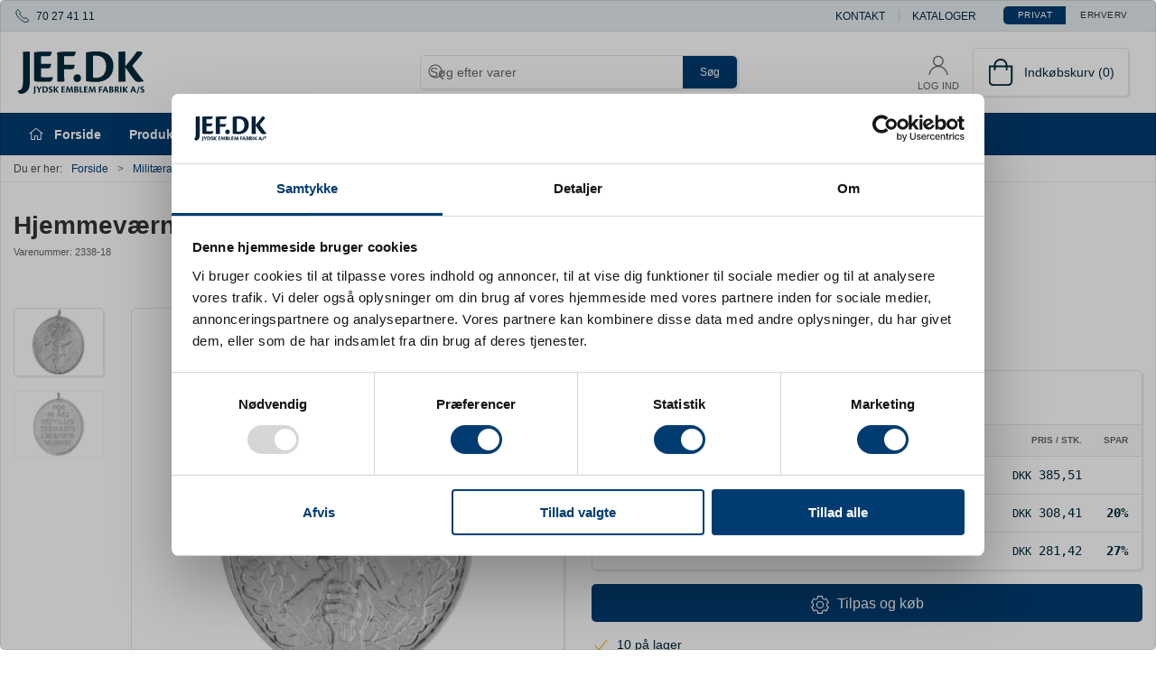

--- FILE ---
content_type: text/html; charset=utf-8
request_url: https://www.jef.dk/da/miniaturemedaljer-new_miniaturemedaljer_r/hjv-anciennitetstegn-40-aar-soelv
body_size: 17171
content:
<!DOCTYPE html>
<html lang="da">

<head>
  <meta charset="UTF-8">
  <meta name="viewport" content="width=device-width, initial-scale=1.0">
  <title>Hjemmev&#xE6;rnets &#xC5;rstegn, 40 &#xE5;r</title>

<meta name="description" content="Hjemmev&#xE6;rnets &#xC5;rstegn, 40 &#xE5;r. Dette er en miniaturemedalje som p&#xE5; denne side k&#xF8;bes selvst&#xE6;ndigt. Kan ogs&#xE5; k&#xF8;bes som en del af et b&#xE5;nd andetsteds p&#xE5; sitet" />
<meta name="keywords" content="Hjemmev&#xE6;rnets &#xC5;rstegn" />
<meta name="author" content="" />
<meta name="publisher" content="Jydsk Emblem Fabrik A/S" />
<link rel="canonical" href="https://www.jef.dk/da/miniaturemedaljer-new_miniaturemedaljer_r/hjv-anciennitetstegn-40-aar-soelv" />
<meta property="og:title" content="Hjemmev&#xE6;rnets &#xC5;rstegn, 40 &#xE5;r" />
<meta property="og:description" content="Hjemmev&#xE6;rnets &#xC5;rstegn, 40 &#xE5;r. Dette er en miniaturemedalje som p&#xE5; denne side k&#xF8;bes selvst&#xE6;ndigt. Kan ogs&#xE5; k&#xF8;bes som en del af et b&#xE5;nd andetsteds p&#xE5; sitet" />
<meta property="og:url" content="https://www.jef.dk/da/miniaturemedaljer-new_miniaturemedaljer_r/hjv-anciennitetstegn-40-aar-soelv" />
  <meta property="og:image" content="/image/73568595-7034-4e08-ac5c-d1175757df3b/2338-18.jpg/default" />
  <meta name="twitter:card" content="summary_large_image" />

  <link rel="shortcut icon" type="image/svg" href="/media/r51hq0c3/jefdk-jydsk-emblem-fabrik_logo.svg">


  <!-- Cbx && UIkit CSS -->
  <link rel="stylesheet" href="/css/dist/cbx.css" />

      <script type="text/javascript" nonce="g5zIREd003geghnvbzbCMqYmNJ1rLlKJ9so6zseiEXQ=">

      var consentFunctional = [];
      var consentStatistic = [];
      var consentMarketing = [];
      var consentConditional = [];

      window.consent = {
        functional: false,
        statistics: false,
        marketing: false,
      };

      function loadScript(src, id, async) {
        var head = document.getElementsByTagName('head')[0],
          script = document.createElement('script');

        script.type = 'text/javascript';
        script.id = id;
        script.async = async;
        script.src = src;
        head.appendChild(script);
      }

    </script>
<!-- Google Tag Manager -->
<script nonce="g5zIREd003geghnvbzbCMqYmNJ1rLlKJ9so6zseiEXQ=">(function(w,d,s,l,i){w[l]=w[l]||[];w[l].push({'gtm.start':
new Date().getTime(),event:'gtm.js'});var f=d.getElementsByTagName(s)[0],
j=d.createElement(s),dl=l!='dataLayer'?'&l='+l:'';j.async=true;j.src=
'https://www.googletagmanager.com/gtm.js?id='+i+dl;var n=d.querySelector('[nonce]');
n&&j.setAttribute('nonce',n.nonce||n.getAttribute('nonce'));f.parentNode.insertBefore(j,f);
})(window,document,'script','dataLayer','GTM-MJV6CSR');</script>
  <script nonce="g5zIREd003geghnvbzbCMqYmNJ1rLlKJ9so6zseiEXQ=">
consentStatistic.push(function () {     window.gtm_addtocard = true;
});  </script>
    <script nonce="g5zIREd003geghnvbzbCMqYmNJ1rLlKJ9so6zseiEXQ=">
consentStatistic.push(function () {       window.dataLayer = window.dataLayer || [];
      window.dataLayer.push({
        "event": "view_item",
        "ecommerce": {
          "value": 385.513,
          "currency": "DKK",
          "items": [{"item_id":"2338-18","item_name":"Hjemmeværnets Årstegn, 40 år","item_brand":"Jydsk Emblem Fabrik","item_category":"Miniaturemedaljer","item_category2":"Militærartikler","price":385.51,"discount":0.00,"quantity":1,"currency":"DKK"}],
        }
      });
});    </script>
  <!-- End Google Tag Manager -->
<!-- Start of Sleeknote signup and lead generation tool - www.sleeknote.com -->
<!--
<script nonce="g5zIREd003geghnvbzbCMqYmNJ1rLlKJ9so6zseiEXQ=" id="sleeknoteScript" type="text/javascript">
                             (function () {
                                                          var sleeknoteScriptTag = document.createElement("script");
                                                          sleeknoteScriptTag.type = "text/javascript";
                                                          sleeknoteScriptTag.charset = "utf-8";
                                                          sleeknoteScriptTag.src = ("//sleeknotecustomerscripts.sleeknote.com/47637.js");
                                                          var s = document.getElementById("sleeknoteScript");
                                                          s.parentNode.insertBefore(sleeknoteScriptTag, s);
                             })();
</script>
-->
<!-- End of Sleeknote signup and lead generation tool - www.sleeknote.com --><style type="text/css" nonce="g5zIREd003geghnvbzbCMqYmNJ1rLlKJ9so6zseiEXQ=">
  :root {

    --primary-color: #003C71;
    --primary-color-hue: 208.14159;
    --primary-color-saturation: 100%;
    --primary-color-lightness: 22.15686%;
    --primary-lighten-5: 27.15686%;
--primary-lighten-8: 30.15686%;
--primary-lighten-10: 32.15686%;
--primary-lighten-13: 35.15686%;
--primary-lighten-17: 39.15686%;
--primary-lighten-20: 42.15686%;
--primary-lighten-22: 44.15686%;
--primary-lighten-27: 49.15686%;
--primary-lighten-30: 52.15686%;
--primary-lighten-35: 57.15686%;
--primary-lighten-40: 62.15686%;
--primary-lighten-55: 77.15686%;
--primary-lighten-60: 82.15686%;
--primary-lighten-70: 92.15686%;
--primary-lighten-80: 100%;
--primary-lighten-90: 100%;
--primary-lighten-95: 100%;
--primary-lighten-97: 100%;
--primary-lighten-100: 100%;
--primary-darken-5: 17.15686%;
--primary-darken-8: 14.15686%;
--primary-darken-10: 12.15686%;
--primary-darken-13: 9.15686%;
--primary-darken-17: 5.15686%;
--primary-darken-20: 2.15686%;
--primary-darken-22: 0.15686%;
--primary-darken-27: 0%;
--primary-darken-30: 0%;
--primary-darken-35: 0%;
--primary-darken-40: 0%;
--primary-darken-55: 0%;
--primary-darken-60: 0%;
--primary-darken-70: 0%;
--primary-darken-80: 0%;
--primary-darken-90: 0%;
--primary-darken-95: 0%;
--primary-darken-97: 0%;
--primary-darken-100: 0%;

    --secondary-color: #257acf;
    --secondary-color-hue: 210;
    --secondary-color-saturation: 69.67213%;
    --secondary-color-lightness: 47.84314%;
    --secondary-lighten-5: 52.84314%;
--secondary-lighten-8: 55.84314%;
--secondary-lighten-10: 57.84314%;
--secondary-lighten-13: 60.84314%;
--secondary-lighten-17: 64.84314%;
--secondary-lighten-20: 67.84314%;
--secondary-lighten-22: 69.84314%;
--secondary-lighten-27: 74.84314%;
--secondary-lighten-30: 77.84314%;
--secondary-lighten-35: 82.84314%;
--secondary-lighten-40: 87.84314%;
--secondary-lighten-55: 100%;
--secondary-lighten-60: 100%;
--secondary-lighten-70: 100%;
--secondary-lighten-80: 100%;
--secondary-lighten-90: 100%;
--secondary-lighten-95: 100%;
--secondary-lighten-97: 100%;
--secondary-lighten-100: 100%;
--secondary-darken-5: 42.84314%;
--secondary-darken-8: 39.84314%;
--secondary-darken-10: 37.84314%;
--secondary-darken-13: 34.84314%;
--secondary-darken-17: 30.84314%;
--secondary-darken-20: 27.84314%;
--secondary-darken-22: 25.84314%;
--secondary-darken-27: 20.84314%;
--secondary-darken-30: 17.84314%;
--secondary-darken-35: 12.84314%;
--secondary-darken-40: 7.84314%;
--secondary-darken-55: 0%;
--secondary-darken-60: 0%;
--secondary-darken-70: 0%;
--secondary-darken-80: 0%;
--secondary-darken-90: 0%;
--secondary-darken-95: 0%;
--secondary-darken-97: 0%;
--secondary-darken-100: 0%;

    --black-color: #000000;
    --black-color-hue: 0;
    --black-color-saturation: 0%;
    --black-color-lightness: 0%;
    --black-lighten-5: 5%;
--black-lighten-8: 8%;
--black-lighten-10: 10%;
--black-lighten-13: 13%;
--black-lighten-17: 17%;
--black-lighten-20: 20%;
--black-lighten-22: 22%;
--black-lighten-27: 27%;
--black-lighten-30: 30%;
--black-lighten-35: 35%;
--black-lighten-40: 40%;
--black-lighten-55: 55%;
--black-lighten-60: 60%;
--black-lighten-70: 70%;
--black-lighten-80: 80%;
--black-lighten-90: 90%;
--black-lighten-95: 95%;
--black-lighten-97: 97%;
--black-lighten-100: 100%;
--black-darken-5: 0%;
--black-darken-8: 0%;
--black-darken-10: 0%;
--black-darken-13: 0%;
--black-darken-17: 0%;
--black-darken-20: 0%;
--black-darken-22: 0%;
--black-darken-27: 0%;
--black-darken-30: 0%;
--black-darken-35: 0%;
--black-darken-40: 0%;
--black-darken-55: 0%;
--black-darken-60: 0%;
--black-darken-70: 0%;
--black-darken-80: 0%;
--black-darken-90: 0%;
--black-darken-95: 0%;
--black-darken-97: 0%;
--black-darken-100: 0%;

    --global-color: #00293B;
    --global-color-hue: 198.30508;
    --global-color-saturation: 100%;
    --global-color-lightness: 11.56863%;
    --global-lighten-5: 16.56863%;
--global-lighten-8: 19.56863%;
--global-lighten-10: 21.56863%;
--global-lighten-13: 24.56863%;
--global-lighten-17: 28.56863%;
--global-lighten-20: 31.56863%;
--global-lighten-22: 33.56863%;
--global-lighten-27: 38.56863%;
--global-lighten-30: 41.56863%;
--global-lighten-35: 46.56863%;
--global-lighten-40: 51.56863%;
--global-lighten-55: 66.56863%;
--global-lighten-60: 71.56863%;
--global-lighten-70: 81.56863%;
--global-lighten-80: 91.56863%;
--global-lighten-90: 100%;
--global-lighten-95: 100%;
--global-lighten-97: 100%;
--global-lighten-100: 100%;
--global-darken-5: 6.56863%;
--global-darken-8: 3.56863%;
--global-darken-10: 1.56863%;
--global-darken-13: 0%;
--global-darken-17: 0%;
--global-darken-20: 0%;
--global-darken-22: 0%;
--global-darken-27: 0%;
--global-darken-30: 0%;
--global-darken-35: 0%;
--global-darken-40: 0%;
--global-darken-55: 0%;
--global-darken-60: 0%;
--global-darken-70: 0%;
--global-darken-80: 0%;
--global-darken-90: 0%;
--global-darken-95: 0%;
--global-darken-97: 0%;
--global-darken-100: 0%;

    --success-color: #939200;
    --success-color-hue: 59.59184;
    --success-color-saturation: 100%;
    --success-color-lightness: 28.82353%;
    --success-lighten-5: 33.82353%;
--success-lighten-8: 36.82353%;
--success-lighten-10: 38.82353%;
--success-lighten-13: 41.82353%;
--success-lighten-17: 45.82353%;
--success-lighten-20: 48.82353%;
--success-lighten-22: 50.82353%;
--success-lighten-27: 55.82353%;
--success-lighten-30: 58.82353%;
--success-lighten-35: 63.82353%;
--success-lighten-40: 68.82353%;
--success-lighten-55: 83.82353%;
--success-lighten-60: 88.82353%;
--success-lighten-70: 98.82353%;
--success-lighten-80: 100%;
--success-lighten-90: 100%;
--success-lighten-95: 100%;
--success-lighten-97: 100%;
--success-lighten-100: 100%;
--success-darken-5: 23.82353%;
--success-darken-8: 20.82353%;
--success-darken-10: 18.82353%;
--success-darken-13: 15.82353%;
--success-darken-17: 11.82353%;
--success-darken-20: 8.82353%;
--success-darken-22: 6.82353%;
--success-darken-27: 1.82353%;
--success-darken-30: 0%;
--success-darken-35: 0%;
--success-darken-40: 0%;
--success-darken-55: 0%;
--success-darken-60: 0%;
--success-darken-70: 0%;
--success-darken-80: 0%;
--success-darken-90: 0%;
--success-darken-95: 0%;
--success-darken-97: 0%;
--success-darken-100: 0%;

    --notice-color: #C8102E;
    --notice-color-hue: 350.21739;
    --notice-color-saturation: 85.18519%;
    --notice-color-lightness: 42.35294%;
    --notice-lighten-5: 47.35294%;
--notice-lighten-8: 50.35294%;
--notice-lighten-10: 52.35294%;
--notice-lighten-13: 55.35294%;
--notice-lighten-17: 59.35294%;
--notice-lighten-20: 62.35294%;
--notice-lighten-22: 64.35294%;
--notice-lighten-27: 69.35294%;
--notice-lighten-30: 72.35294%;
--notice-lighten-35: 77.35294%;
--notice-lighten-40: 82.35294%;
--notice-lighten-55: 97.35294%;
--notice-lighten-60: 100%;
--notice-lighten-70: 100%;
--notice-lighten-80: 100%;
--notice-lighten-90: 100%;
--notice-lighten-95: 100%;
--notice-lighten-97: 100%;
--notice-lighten-100: 100%;
--notice-darken-5: 37.35294%;
--notice-darken-8: 34.35294%;
--notice-darken-10: 32.35294%;
--notice-darken-13: 29.35294%;
--notice-darken-17: 25.35294%;
--notice-darken-20: 22.35294%;
--notice-darken-22: 20.35294%;
--notice-darken-27: 15.35294%;
--notice-darken-30: 12.35294%;
--notice-darken-35: 7.35294%;
--notice-darken-40: 2.35294%;
--notice-darken-55: 0%;
--notice-darken-60: 0%;
--notice-darken-70: 0%;
--notice-darken-80: 0%;
--notice-darken-90: 0%;
--notice-darken-95: 0%;
--notice-darken-97: 0%;
--notice-darken-100: 0%;

    --warning-color: #F1B125;
    --warning-color-hue: 41.17647;
    --warning-color-saturation: 87.93103%;
    --warning-color-lightness: 54.5098%;
    --warning-lighten-5: 59.5098%;
--warning-lighten-8: 62.5098%;
--warning-lighten-10: 64.5098%;
--warning-lighten-13: 67.5098%;
--warning-lighten-17: 71.5098%;
--warning-lighten-20: 74.5098%;
--warning-lighten-22: 76.5098%;
--warning-lighten-27: 81.5098%;
--warning-lighten-30: 84.5098%;
--warning-lighten-35: 89.5098%;
--warning-lighten-40: 94.5098%;
--warning-lighten-55: 100%;
--warning-lighten-60: 100%;
--warning-lighten-70: 100%;
--warning-lighten-80: 100%;
--warning-lighten-90: 100%;
--warning-lighten-95: 100%;
--warning-lighten-97: 100%;
--warning-lighten-100: 100%;
--warning-darken-5: 49.5098%;
--warning-darken-8: 46.5098%;
--warning-darken-10: 44.5098%;
--warning-darken-13: 41.5098%;
--warning-darken-17: 37.5098%;
--warning-darken-20: 34.5098%;
--warning-darken-22: 32.5098%;
--warning-darken-27: 27.5098%;
--warning-darken-30: 24.5098%;
--warning-darken-35: 19.5098%;
--warning-darken-40: 14.5098%;
--warning-darken-55: 0%;
--warning-darken-60: 0%;
--warning-darken-70: 0%;
--warning-darken-80: 0%;
--warning-darken-90: 0%;
--warning-darken-95: 0%;
--warning-darken-97: 0%;
--warning-darken-100: 0%;

    --danger-color: #FF6B00;
    --danger-color-hue: 25.17647;
    --danger-color-saturation: 100%;
    --danger-color-lightness: 50%;
    --danger-lighten-5: 55%;
--danger-lighten-8: 58%;
--danger-lighten-10: 60%;
--danger-lighten-13: 63%;
--danger-lighten-17: 67%;
--danger-lighten-20: 70%;
--danger-lighten-22: 72%;
--danger-lighten-27: 77%;
--danger-lighten-30: 80%;
--danger-lighten-35: 85%;
--danger-lighten-40: 90%;
--danger-lighten-55: 100%;
--danger-lighten-60: 100%;
--danger-lighten-70: 100%;
--danger-lighten-80: 100%;
--danger-lighten-90: 100%;
--danger-lighten-95: 100%;
--danger-lighten-97: 100%;
--danger-lighten-100: 100%;
--danger-darken-5: 45%;
--danger-darken-8: 42%;
--danger-darken-10: 40%;
--danger-darken-13: 37%;
--danger-darken-17: 33%;
--danger-darken-20: 30%;
--danger-darken-22: 28%;
--danger-darken-27: 23%;
--danger-darken-30: 20%;
--danger-darken-35: 15%;
--danger-darken-40: 10%;
--danger-darken-55: 0%;
--danger-darken-60: 0%;
--danger-darken-70: 0%;
--danger-darken-80: 0%;
--danger-darken-90: 0%;
--danger-darken-95: 0%;
--danger-darken-97: 0%;
--danger-darken-100: 0%;
  }


            .top-navigation { position: relative; }
            .top-navigation::before { content: ""; width: 100%; height: 100%; background-color: #E6ECF1 !important; position: absolute; top: 0; left: 0; }
          
            .cbx-mainnav-background,
            .cbx-mobilenav-background { background-color: #003C71 !important; }
          
            .cbx-mainnav-text, .cbx-mainnav-text > [uk-icon],
            .cbx-mobilenav-text, .cbx-mobilenav-text a, .cbx-mobilenav-text .uk-text-primary { color: #FFFFFF !important; }
            .cbx-mainnav-text svg,
            .cbx-mobilenav-text svg { fill: #FFFFFF !important; }
          
.footer { background-image:url(/media/rdtftejy/web-bund.jpg?width=1400&amp;upscale=false);background-size:cover; }
            .footer,
            .footer .back-to-top .uk-icon-button { background-color: #003C71 !important; }
          
/* Eksempler */
.cbx-content-slider-item-video-embed:after {
    background-color: rgba(0,0,0,.1);
}
.cbx-content-slider-item .background-image {width: 100% !important; Height: auto !important;}
/* your custom css */
body {
    font-family: 'Helvetica Neue', Helvetica, Arial, sans-serif;
}
p:not(.uk-h1):not(.uk-h2):not(.uk-h3):not(.uk-h4):not(.uk-h5):not(.uk-h6) {font-size: 16px;}
h1, h2, h3, h4, h5, h6,
.uk-h1, .uk-h2, .uk-h3, .uk-h4, .uk-h5, .uk-h6,
.headline {
    font-family: "cronos-pro", sans-serif;
    font-weight: 700;
    font-style: normal;
}

/* main navigation */
#desktop-navigation .sub-category {
    padding-left: 80px;
    position: relative;
}
#desktop-navigation .sub-category::before {
  width: 60px;
  height: 60px;
  position: absolute;
  left: 0;
}
/*gl Navneskilte-ikon*/
#desktop-navigation .sub-category.sub-category-root-300::before {
  content: url("data:image/svg+xml,%3Csvg%20viewBox%3D%220%200%2024%2024%22%20fill%3D%22none%22%20xmlns%3D%22http%3A%2F%2Fwww.w3.org%2F2000%2Fsvg%22%3E%0A%3Cpath%20d%3D%22M8%2021H16M12%2021V17C9.23858%2017%207%2014.7614%207%2012V4H17V12C17%2013.1256%2016.6281%2014.1643%2016.0004%2015M17%206H18.5C19.8807%206%2021%207.11929%2021%208.5C21%209.88071%2019.8807%2011%2018.5%2011H17M7%2011H5.5C4.11929%2011%203%209.88071%203%208.5C3%207.11929%204.11929%206%205.5%206H7%22%20stroke%3D%22%23000000%22%20stroke-width%3D%221.5%22%20stroke-linecap%3D%22round%22%20stroke-linejoin%3D%22round%22%2F%3E%0A%3C%2Fsvg%3E");
}
/*gl Emblemer-ikon*/
#desktop-navigation .sub-category.sub-category-root-200::before {
  content: url("/media/1ytpjmbg/ikon-pins-emblemer.svg?rnd=20230703093600&width=500&animationprocessmode=first");
}
/*gl ordenbånd-ikon*/
#desktop-navigation .sub-category.sub-category-root-500::before {
  content: url("/media/nrtjdr0m/ikon-forsvars-medalje.svg?rnd=20230703093600&width=500&animationprocessmode=first");
}

.video-fixed { position: relative; }
.video-fixed iframe { height: 100% !important; position: absolute; top: 50%; left: 50%; transform: translate(-50%, -50%); }
@media (max-width: 960px) {
    .video-fixed-810910143 { height: 50vw !important; }
}

/*IT AFDELINGEN - JTL*/
.display-none {display: none;}
p a {color: #7f9eb5 !important; text-decoration: underline;}
div.product-long-description ul li {font-size: 16px; }
ul li {padding-left: 0px !important;}
hr {margin-top: 20px; margin-bottom: 20px;}

/*HEADER-NOTIFICATION*/
.header-notification a {color: yellow}
/*MENU*/
/*slider i menu*/
/*.EgneVarer a {color:#FF6B00 !important;}*/
.uk-slidenav {opacity: 0.3 !important; position: relative; top:35px !important;}
.uk-slidenav svg { opacity: 1.0 !important;}
/*.uk-slidenav polyline svg {color: #FFFFFF !important; opacity: 1 !important;}*/
/*.uk-slidenav a .uk-slidenav {color: Blue;}*/
.jtlprodukter .sub-category-new-egne-varer1 {display: none;}

#desktop-navigation .sub-category {padding-bottom: 20px !important; }
#desktop-navigation a:hover {text-decoration: underline; }
    
/*Navneskilte-ikon*/
#desktop-navigation .sub-category.sub-category-new-navneskilte::before {
  content: url("/media/atubgrrs/ikon-navneskilte.svg?rnd=20230703093600&width=500&animationprocessmode=first");
}
/*tryksager-ikon*/
#desktop-navigation .sub-category.sub-category-new-tryksager::before {
  content: url("/media/fy4pa5me/ikon-tryksager.svg?rnd=20230703093600&width=500&animationprocessmode=first");
}
/*tekstil-ikon*/
#desktop-navigation .sub-category.sub-category-new-tekstil::before {
  content: url("/media/kt2btnn4/ikon-tekstil.svg?rnd=20230703093600&width=500&animationprocessmode=first");
}
/*pinsogemblemer-ikon*/
#desktop-navigation .sub-category.sub-category-new-pins-emblemer::before {
  content: url("/media/1ytpjmbg/ikon-pins-emblemer.svg?rnd=20230703093600&width=500&animationprocessmode=first");
}
/*merchandise-ikon*/
#desktop-navigation .sub-category.sub-category-new-merchandise::before {
  content: url("/media/szybsgpv/ikon-merchandise.svg?rnd=20230703093600&width=500&animationprocessmode=first");
}
/*mad og drikke-ikon*/
#desktop-navigation .sub-category.sub-category-new-mad-drikke::before {
  content: url("/media/ujnb4gni/ikon-mad-drikke.svg?rnd=20230703093600&width=500&animationprocessmode=first");
}
/*militær ikon*/
#desktop-navigation .sub-category.sub-category-new-militaerartikler::before {
  content: url("/media/nrtjdr0m/ikon-forsvars-medalje.svg?rnd=20230703093600&width=500&animationprocessmode=first");
}
/*firmagaver ikon*/
#desktop-navigation .sub-category.sub-category-new-firmagaver::before {
  content: url("/media/gyglun0h/ikon-firmagaver.svg?rnd=20230703093600&width=500&animationprocessmode=first");
}
/*sportspræmier ikon*/
#desktop-navigation .sub-category.sub-category-new-sportspraemier::before {
  content: url("/media/nsqmc14f/ikon-sportspraemier.svg?rnd=20230703111300&width=500&animationprocessmode=first");
}
/*kundeshop ikon*/
#desktop-navigation .sub-category.sub-category-new-kundeshop::before {
  content: url("/media/4dqfffbv/ikon-kundeshop.svg?rnd=20230703143600&width=500&animationprocessmode=first");
}
/*foreninger ikon*/
#desktop-navigation .sub-category.sub-category-new-foreninger::before {
  content: url("/media/wavf0dis/ikon-forening.svg?rnd=20230703143600&width=500&animationprocessmode=first");
}
/*body[class*="content-"]*/

/*ELEMENTS*/
h1, h2, h3, h4 {margin-bottom: 0px; text-align: center !important;}
/* ELEMENTS */
img {
    object-fit: contain; 
    border-radius: 10px !important; 
    max-width: 100% !important; /* Ret fra "important" til "!important" */
}
hr {width: 70%; margin-left: auto; margin-right: auto; height: 1px; background: #7F9EB5 ; background-image: linear-gradient(to right, #ffff, #7F9EB5, #ffff);}

.uk-container div.uk-grid-column p {padding-bottom: 10px; padding-right: 4%;}
.uk-container div.uk-grid-column p:not(.uk-first-column p) {padding-bottom: 10px; padding-right: 4%;}
.uk-container div.uk-grid-column p:has(> em){background-color: #f0f0f0; font-weight: bold;padding: 15px;}

/*.background-JEF .uk-grid-column .video-embed iframe {margin-bottom: 0px !important; margin-top: 0px !important; padding: 0px !important;}*/

.one-column {padding: 20px; margin-bottom: 10px;} /*{margin-bottom: 25px solid white;}*/
.one-column h2, h3 {text-align:left!important;}
.two-columns {padding: 20px; margin-bottom: 10px;}
.two-columns p {padding: 0px !important; margin-bottom: 10px;}
.two-columns h2 {text-align:left!important;}
.two-columns h3 {text-align:left!important;}
.two-columns h4 {text-align:left!important;}
.two-columns img {width: inherit; display: block; margin: auto !important; object-fit: contain !important; padding-right:4%;}
.umb-grid .two-columns h2, h3 {text-align:left!important;}

.two-columns .cbx-button {text-align: center !important; color: yellow !important;}
.three-columns div div {padding: 10px;}
.three-columns .uk-first-column {margin-left: 0px;}
.three-columns .uk-grid-column:first-child {margin-bottom: 0px!important;}
/*.three-columns p { padding-bottom: 1px;}*/
.three-columns h1, .three-columns h2, .three-columns h3 {}
.uk-container .image-text .cbx-image img { display: block !important;  height: 250px; width: auto; max-width: 100%;  margin-left: auto; margin-right: auto;}
.four-columns {padding: 20px;margin-bottom: 10px}
.four-columns h1, .four-columns h2, .four-columns h3 {text-align: center; padding-left: -10px;}

/*RELATED-CONTENT*/
.related-content a img { object-fit: contain;padding: 10px;}
/*Virker .related-content h3 {color: pink;}*/
.related-content a .label {background-color:  #7F9EB5; color: white; }

/*ADDITIONS*/
.background-JEF {padding: 2%;}
.background-JEF p {padding-left: 20px !important; padding-right: 20px !important; padding-bottom: 10px;}
.background-JEF h1, .background-JEF h2, .background-JEF h3, .background-JEF h4, .background-JEF h5, .background-JEF h6 {color: white;}

.bg003C71 div div {background-color: #003C71 !important; color: white;}
.bg003C71 h2 {color: white !important;}
.bg7F9EB5 {background-color: #7F9EB5; color: white;}
.bg94857b {background-color: #94857b; color: white;}
.bgc0c0c0 {background-color: #c0c0c0; color: white;}

.background-prof {background-color:  #c0c0c0; color: black;}

.centerJEF {text-align: center; margin-left: 20%; margin-right: 20%;}
/*.tree-columns image {}*/

/*ADDITION TO MAGIC TILE*/
.preset-tile .tile-component-content {padding-left: 10% !important; padding-right:10% !important;}
.preset-tile .tile-component-content-title span { font-size: 0.7em; margin: 0px; padding: 0px;}
.preset-tile .tile-component-content-text span {font-size: 1.2em; }
.preset-tile .tile-component {line-height: 1.8 !important; }
/*.preset-tile .tile-component .tile-component-content-wrapper {position: absolute !important; bottom: 10% !important; text-align: center !important;}*/

/*MENU*/
/*#main-navigation ul li :nth-child(3) {display: none;}*/
/*#main-navigation ul li:nth-child(3) ul {display: none; pointer-events: none;}*/
/*#main-navigation ul li:nth-child(4) ul li a {color: yellow;}*/
/*#main-navigation uk-navbar-nav ul li_last-child {color: green;}*/

/*BADGES*/
.badge-fsc--certificeret {background-color: #21584a;}

/*Produkt side*/


/*kategori-side*/
/*.is-category .uk-first-column div {background-color: wheat !important;}*/
/*.is-category .category-navigation { display: none !important;}*/
.is-category .uk-slider {}

/*Side: Forside*/
/*.customer-area-dashboard {display: none !important; }*/
.site-1092 .slideshow-cta-container { max-width: 1000px; }
.site-1092 .slideshow-cta-container .uk-h3 {font-size: 2.9em !important; text-align: center; margin-bottom: .05em;}
/*.site-1092 .homepage-topslider .slideshow-cta-container h3 {font-size: 50px !important; text-align: center; margin-bottom: .05em; }*/
@media (min-width: 900px) {
    .site-1092 .homepage-topslider .slideshow-cta-container p {
    font-size: 2.5em !important ;
    }
}
.site-1092 .homepage-topslider .slideshow-cta-container p {
    font-weight: bold;
}
@media (max-width: 768px) {
    .site-1092 .slideshow-cta-container .uk-h3 {font-size: 3.5em !important; }
}

/*.site-1092 */
div.velkommen {height: auto !important;}
div.velkommen div div {background-size: 40%; background-repeat: repeat-x;}
div.velkommen .uk-h2 {font-size: 7em;}

/*Side: Referencer og cases*/
.content-1225 .preset-tile .tile-component .tile-component-content-title span {display: none !important;}
.content-1225 .preset-tile {padding: 20px!important;}

/*Kataloger i tabel*/
.TabelMedKatalog-JTL {width: 100%; border: 0;}
.TabelMedKatalog-JTL td {width: 33%; text-align: center; vertical-align: top;}
.TabelMedKatalog-JTL td p {padding-right: 5px; padding-left: 5px;}
.TabelMedKatalog-JTL td p img {display: block; margin-left: auto; margin-right: auto; box-shadow: 0 2px 4px 0 rgba(0,0,0,0.2), 0 3px 20px 0 rgba(0,0,0,0.19); width: 100%; max-width: 200px; height: auto;}

/*Kategori Opsætning af krydsbånd - manipulere rækkefølge*/
/*.site-1092 .is-category .category-new-opsaetning-af-krydsband-2 .product-list-filter-dropdown-options > div:nth-child(2) div div {selected: true !important;}*/
/*body.category-new-opsaetning-af-krydsband-2 div.header  - .category-new-opsaetning-af-krydsband-2 */
/*.product-list-dropdown-options div:2 {background-color: light grey;}*/

/*foreninger*/
/*.site-1092 .is-category .category-new-foreninger */ 
.category-new-foreninger div.category-preview-title {display: none !important;}
/*JULEGAVER*/
.category-path-new-julegaver .total-price-inc-duties  {display: none;}
/*Egne varer under produkter*/
.category-new-egne-varer1 div.category-slider {display: none !important;}
/*#CookiebotWidget {position: fixed !important; left: 46% !important; }*/

/*Checkout*/
.checkout-cart .uk-button-primary {background-color: green !important;}
/*.checkoutonepage .uk-fieldset .uk-button-primary {background-color: green !important;}*/

a.uk-button-primary {color: white !important;}

/*PF*/
a.green-points {display: none !important;  }

.product-preview.product-hide-price .price-unavailable,
body.product-hide-price .product-details .price-unavailable {
  display: none;
}

.product-hide-price .request-product {
  display: flex;
  flex: 1;
  align-items: end;
}

</style>
  <!-- UIkit JS -->
  <script nonce="g5zIREd003geghnvbzbCMqYmNJ1rLlKJ9so6zseiEXQ=" src="/js/lib/uikit-3.21.16/js/uikit.min.js" ></script>
  <script nonce="g5zIREd003geghnvbzbCMqYmNJ1rLlKJ9so6zseiEXQ=" src="/js/lib/uikit-3.21.16/js/uikit-icons.min.js" ></script>
  <script nonce="g5zIREd003geghnvbzbCMqYmNJ1rLlKJ9so6zseiEXQ=" src="/js/assets/cbx-icons.js" ></script>
  <script nonce="g5zIREd003geghnvbzbCMqYmNJ1rLlKJ9so6zseiEXQ=" src="/js/dist/app.js?v=1"  defer></script>
</head>

<body class="site-1092 theme-style-rounded custom-header-center-search custom-footer-background b2c is-product product-2338-18 category-path-new-miniaturemedaljer-r category-path-new-militaerartikler category-new-miniaturemedaljer-r product-brand-jydsk-emblem-fabrik template-bto-configuration">

  <!-- Google Tag Manager (noscript) -->
<noscript>
  <iframe src="https://www.googletagmanager.com/ns.html?id=GTM-MJV6CSR" height="0" width="0" style="display:none;visibility:hidden"></iframe>
</noscript>
<!-- End Google Tag Manager (noscript) -->
<!-- <script nonce="g5zIREd003geghnvbzbCMqYmNJ1rLlKJ9so6zseiEXQ=" id="CookieDeclaration" src="https://consent.cookiebot.com/2b8f48cf-62f7-4ff6-8b52-d6d9540c6998/cd.js" type="text/javascript" async></script> -->

  


  <div id="cbx-vue-app">

      <!-- STICKY NAV -->
  <div id="header">
    <div class="page-header">
      
      

        <div class="top-navigation cbx-header-background-image uk-section uk-section-muted uk-padding-remove-vertical uk-visible@m">
    <div class="uk-container uk-container-large uk-flex uk-flex-between uk-flex-middle uk-position-relative">
      <div class="top-navigation-left uk-flex uk-flex-middle">
          <div class="uk-flex uk-flex-middle">  <span class="uk-margin-xsmall-right" uk-icon="icon: receiver"></span>
  <span>70 27 41 11</span>
</div>
      </div>
      <div class="top-navigation-center uk-flex uk-position-center">
      </div>
      <div class="top-navigation-right uk-flex uk-flex-middle">
          <div class="uk-flex uk-flex-middle">  <div class="content-links uk-text-uppercase">
      <a href="/da/kontakt">Kontakt</a>
      <a href="/da/kataloger">Kataloger</a>
  </div>

</div>
          <div class="uk-flex uk-flex-middle">
                    <div class="customer-profile-selector-container">
                        <div is="customer-profile-selector"
                            class="customer-profile-selector uk-button-group uk-preserve"
                            b2c-text="Privat"
                            b2b-text="Erhverv"
                        >
                            <button class="uk-button uk-button-default ">
                                Privat
                            </button>
                            <button class="uk-button uk-button-default ">
                                Erhverv
                            </button>
                        </div>
                    </div>
                </div>
      </div>
    </div>
  </div>

      <!-- MAIN NAV -->
      <div class="cbx-navbar-sticky cbx-header-background">
      <nav class="uk-navbar-container navbar-main uk-visible@m">
        <div class="uk-container uk-container-large uk-navbar" uk-navbar="mode: click;">
          <div class="uk-navbar-left">
              <a class="uk-navbar-item uk-logo svg" href="/da" aria-label="DA">
 <img alt="" src="/media/r51hq0c3/jefdk-jydsk-emblem-fabrik_logo.svg?width=300&upscale=false"  />               </a>
          </div>
            <div class="uk-navbar-center">
                <div
      is="global-search-overlay-v2"
      :view-type="'desktop'"
      placeholder-text="S&#xF8;g efter varer"
      action-text="S&#xF8;g"
      class="global-search-overlay uk-search uk-search-default"
  >
    <div class="uk-button-group">
      <div class="uk-width-expand">
        <span uk-search-icon></span>
        <input
            class="uk-search-input"
            type="search"
            placeholder="S&#xF8;g efter varer"
            tabindex="-1"
            style="padding-left: 34px;border:0;"
        />
      </div>
      <button
          class="uk-button uk-button-primary uk-padding uk-padding-remove-vertical"
          tabindex="-1">
        S&#xF8;g
      </button>
    </div>
  </div>

            </div>
          <div class="uk-navbar-right">
            <ul class="uk-navbar-nav">
                <li is="top-login"
                    class="top-login"
                    login-text="Log ind"
                    dashboard-url="/da/kundeomrade"
                    sign-out-url="/da/login?actionid=signout&signout=true">
                    <a
                        class="uk-flex uk-flex-column uk-text-center">
                        <span class="uk-margin-xsmall" uk-icon="icon: user; ratio: 1.2;" style="width:45px;height:24px"></span>
                        <span class="uk-text-xsmall">
                            Log ind
                        </span>
                    </a>
                </li>
<li is="top-cart" :item-count="0" primary-label="Indkøbskurv" delivery-text="" class="uk-flex uk-flex-middle">
  <div class="top-cart-wrapper">
    <div class="uk-flex top-cart">
      <div class="uk-width-auto uk-flex uk-flex-middle">
        <span uk-icon="icon: fal-shopping-bag; ratio: 1.5" style="width:41px;height:30px"></span>
      </div>
      <div class="uk-width-expand uk-flex uk-flex-middle">
        <div class="uk-margin-auto-right">
          Indkøbskurv (0)
        </div>
      </div>
    </div>
  </div>
</li>
            </ul>
          </div>
        </div>
      </nav>
      <!-- CATEGORY NAV -->
<nav class="uk-navbar-container navbar-categories cbx-mainnav-background cbx-mainnav-border" id="main-navigation">
  <div id="desktop-navigation" class="uk-container uk-container-large uk-visible@m" uk-navbar="dropbar: false; mode: click; boundary-align: true; align: left; offset: 1;">
      <div class="uk-navbar-left">
        <ul class="uk-navbar-nav">
<li class="">
  <a class="cbx-mainnav-text" href="/da" style="" >
      <span class="cbx-icon left">
        <svg width="18" aria-hidden="true" focusable="false" data-prefix="fal" data-icon="home-alt" role="img" xmlns="http://www.w3.org/2000/svg" viewBox="0 0 576 512" class="uk-margin-small-right"><path fill="currentColor" d="M541 229.16l-232.85-190a32.16 32.16 0 0 0-40.38 0L35 229.16a8 8 0 0 0-1.16 11.24l10.1 12.41a8 8 0 0 0 11.2 1.19L96 220.62v243a16 16 0 0 0 16 16h128a16 16 0 0 0 16-16v-128l64 .3V464a16 16 0 0 0 16 16l128-.33a16 16 0 0 0 16-16V220.62L520.86 254a8 8 0 0 0 11.25-1.16l10.1-12.41a8 8 0 0 0-1.21-11.27zm-93.11 218.59h.1l-96 .3V319.88a16.05 16.05 0 0 0-15.95-16l-96-.27a16 16 0 0 0-16.05 16v128.14H128V194.51L288 63.94l160 130.57z"></path></svg>
      </span>

    <span class="label" style="">Forside</span>


  </a>
</li><li class="has-children uk-active">
  <a class="cbx-mainnav-text" href="/da/produkter" style="" >

    <span class="label" style="">Produkter</span>


      <span uk-icon="icon: chevron-down; ratio: 0.7"></span>
  </a>
    <div class="uk-navbar-dropdown uk-width-1" data-id="new_new" data-type="Category" data-expand="true" data-expand-limit="13">
            <div class="uk-navbar-dropdown-grid uk-grid uk-child-width-1-4">
        <div class="uk-width-1 uk-text-center"><div uk-spinner></div></div>
      </div>
    </div>
</li><li class="has-children uk-position-relative">
  <a class="cbx-mainnav-text" href="/da/services" style="" >

    <span class="label" style="">Services</span>


      <span uk-icon="icon: chevron-down; ratio: 0.7"></span>
  </a>
    <div class="uk-navbar-dropdown" data-id="1324" data-type="Content" data-expand="false" data-expand-limit="0">
            <div class="uk-navbar-dropdown-grid uk-grid">
        <div class="uk-width-1 uk-text-center"><div uk-spinner></div></div>
      </div>
    </div>
</li><li class="has-children uk-position-relative">
  <a class="cbx-mainnav-text" href="/da/laer-os-at-kende" style="" >

    <span class="label" style="">L&#xE6;r os at kende</span>


      <span uk-icon="icon: chevron-down; ratio: 0.7"></span>
  </a>
    <div class="uk-navbar-dropdown" data-id="2517" data-type="Content" data-expand="false" data-expand-limit="0">
            <div class="uk-navbar-dropdown-grid uk-grid">
        <div class="uk-width-1 uk-text-center"><div uk-spinner></div></div>
      </div>
    </div>
</li><li class="has-children uk-position-relative">
  <a class="cbx-mainnav-text" href="/da/samarbejder-og-referencer" style="" >

    <span class="label" style="">Samarbejder og referencer</span>


      <span uk-icon="icon: chevron-down; ratio: 0.7"></span>
  </a>
    <div class="uk-navbar-dropdown" data-id="2518" data-type="Content" data-expand="false" data-expand-limit="0">
            <div class="uk-navbar-dropdown-grid uk-grid">
        <div class="uk-width-1 uk-text-center"><div uk-spinner></div></div>
      </div>
    </div>
</li><li class="">
  <a class="cbx-mainnav-text" href="/da/aktuelle-kampagner" style="" >

    <span class="label" style="">Aktuelle kampagner</span>


  </a>
</li><li class="">
  <a class="cbx-mainnav-text" href="/da/laer-os-at-kende/blog/reklameartikler/valgartikler" style="" >

    <span class="label" style="">Kommunalvalg</span>


  </a>
</li>        </ul>
      </div>
  </div>
</nav>
      <div class="uk-hidden@m" uk-navbar>
        <div class="mobile-header cbx-header-background">
          <div class="mobile-header-top-row">
            <a href="/da" class="mobile-header-top-row-logo-container" aria-label="DA">
 <img alt="" src="/media/r51hq0c3/jefdk-jydsk-emblem-fabrik_logo.svg?width=300&upscale=false"  />             </a>
            <div class="flex uk-hidden-print"></div>
            <div is="mobile-header-top-actions" class="mobile-header-top-row-actions uk-hidden-print" login-text="Log ind" cart-text="Kurv">
                <div class="mobile-header-top-row-actions-item">
                  <div class="icon-container">
                    <svg viewBox="0 0 22 23" xmlns="http://www.w3.org/2000/svg">
                      <path d="M11 2.125C13.6211 2.125 15.8125 4.31641 15.8125 6.9375C15.8125 9.60156 13.6211 11.75 11 11.75C8.33594 11.75 6.1875 9.60156 6.1875 6.9375C6.1875 4.31641 8.33594 2.125 11 2.125ZM16.5 15.875C18.7344 15.875 20.625 17.7656 20.625 20V21.375H1.375V20C1.375 17.7656 3.22266 15.875 5.5 15.875C9.15234 15.875 8.37891 16.5625 11 16.5625C13.5781 16.5625 12.8047 15.875 16.5 15.875ZM11 0.75C7.5625 0.75 4.8125 3.54297 4.8125 6.9375C4.8125 10.375 7.5625 13.125 11 13.125C14.3945 13.125 17.1875 10.375 17.1875 6.9375C17.1875 3.54297 14.3945 0.75 11 0.75ZM16.5 14.5C12.5039 14.5 13.4492 15.1875 11 15.1875C8.55078 15.1875 9.45312 14.5 5.5 14.5C2.44922 14.5 0 16.9922 0 20V21.375C0 22.1484 0.601562 22.75 1.375 22.75H20.625C21.3555 22.75 22 22.1484 22 21.375V20C22 16.9922 19.5078 14.5 16.5 14.5Z" />
                    </svg>
                  </div>
                  Log ind
                </div>
                <div class="mobile-header-top-row-actions-item">
                  <div class="icon-container">
                    <svg viewBox="0 0 26 20" xmlns="http://www.w3.org/2000/svg">
                      <path d="M24.8594 7H21.5508L15.5352 0.382818C15.2773 0.0820363 14.8477 0.0820363 14.5898 0.339849C14.2891 0.597661 14.2891 1.02735 14.5469 1.28516L19.7031 7H6.25391L11.4102 1.28516C11.668 1.02735 11.668 0.597661 11.3672 0.339849C11.1094 0.0820363 10.6797 0.0820363 10.4219 0.382818L4.40625 7H1.14062C0.839844 7 0.625 7.25782 0.625 7.51563V7.85938C0.625 8.16016 0.839844 8.375 1.14062 8.375H1.82812L3.11719 17.6133C3.24609 18.6445 4.10547 19.375 5.13672 19.375H20.8203C21.8516 19.375 22.7109 18.6445 22.8398 17.6133L24.1289 8.375H24.8594C25.1172 8.375 25.375 8.16016 25.375 7.85938V7.51563C25.375 7.25782 25.1172 7 24.8594 7ZM21.5078 17.4414C21.4219 17.7852 21.1641 18 20.8203 18H5.13672C4.79297 18 4.53516 17.7852 4.44922 17.4414L3.20312 8.375H22.7539L21.5078 17.4414ZM13.6875 10.7813C13.6875 10.4375 13.3438 10.0938 13 10.0938C12.6133 10.0938 12.3125 10.4375 12.3125 10.7813V15.5938C12.3125 15.9805 12.6133 16.2813 13 16.2813C13.3438 16.2813 13.6875 15.9805 13.6875 15.5938V10.7813ZM18.5 10.7813C18.5 10.4375 18.1562 10.0938 17.8125 10.0938C17.4258 10.0938 17.125 10.4375 17.125 10.7813V15.5938C17.125 15.9805 17.4258 16.2813 17.8125 16.2813C18.1562 16.2813 18.5 15.9805 18.5 15.5938V10.7813ZM8.875 10.7813C8.875 10.4375 8.53125 10.0938 8.1875 10.0938C7.80078 10.0938 7.5 10.4375 7.5 10.7813V15.5938C7.5 15.9805 7.80078 16.2813 8.1875 16.2813C8.53125 16.2813 8.875 15.9805 8.875 15.5938V10.7813Z" />
                    </svg>
                  </div>
                  Kurv
                </div>
            </div>
          </div>
          <div class="mobile-header-bottom-container">
            <mobile-header-bottom></mobile-header-bottom>
          </div>
        </div>
      </div>
      </div>
    </div>
  </div>
  <!--<div class="uk-background-default uk-hidden@m" id="mobile-search">
      <div
      is="global-search-overlay-v2"
      :view-type="'mobile'"
      placeholder-text="S&#xF8;g efter varer"
      action-text="S&#xF8;g"
      class="global-search-overlay uk-search uk-search-default"
  >
    <div class="uk-button-group">
      <div class="uk-width-expand">
        <span uk-search-icon></span>
        <input
            class="uk-search-input"
            type="search"
            placeholder="S&#xF8;g efter varer"
            tabindex="-1"
            style="padding-left: 34px;border:0;"
        />
      </div>
      <button
          class="uk-button uk-button-primary uk-padding uk-padding-remove-vertical"
          tabindex="-1">
        S&#xF8;g
      </button>
    </div>
  </div>

  </div>-->



    <!-- BREADCRUMB -->
<div class="breadcrumb">
  <div class="uk-container uk-container-large">
    <ul class="uk-breadcrumb">
      <li class="uk-prefix-column"><span>Du er her:</span></li>
          <li><a href="/da">Forside</a></li>
          <li><a href="/da/militaerartikler">Milit&#xE6;rartikler</a></li>
          <li><a href="/da/miniaturemedaljer-new_miniaturemedaljer_r">Miniaturemedaljer</a></li>
          <li>
              <span class="uk-text-bold">Hjemmev&#xE6;rnets &#xC5;rstegn, 40 &#xE5;r</span>
          </li>
    </ul>
  </div>
</div>
    <add-to-cart-modal></add-to-cart-modal>
    <customer-profile-modal></customer-profile-modal>

    

    <div class="product-details uk-margin-large-bottom uk-margin-medium-top">
  <div class="umb-grid">
            <div class="uk-container uk-container-large">
              <div >
                <div  uk-grid>
<div class="uk-width-1-1@m">
  <div >
    <div >
<div class="uk-grid-column ">

<div class="uk-margin-large-bottom">
  <h1 class="product-details-title uk-h2 uk-text-bold uk-margin-remove uk-text-left">Hjemmev&#xE6;rnets &#xC5;rstegn, 40 &#xE5;r</h1>
    <small is="details-itemnumber" item-no-text="Varenummer">
      Varenummer: <span class="uk-text-uppercase">2338-18</span>
    </small>
  <hr />
</div>

      </div>
    </div>
  </div>
</div>
</div>

              </div>
            </div>
            <div class="uk-container uk-container-large">
              <div >
                <div class="uk-grid uk-grid-large" uk-grid>
<div class="uk-width-1-2@m">
  <div >
    <div >
<div class="uk-grid-column ">

<div class="uk-flex uk-flex-center uk-position-relative" style="margin-bottom:auto;aspect-ratio:1024 / 768;">
  <div is="product-images" class="product-images uk-flex uk-flex-1" :image-width="1024" :image-height="768" :thumbnail-width="400" :thumbnail-height="300">
    <div class="product-images-grid has-media-browser">
      <div class="product-images-main-area">
        <div class="uk-flex uk-flex-1">
          <a href="/image/73568595-7034-4e08-ac5c-d1175757df3b/2338-18.jpg/large" class="uk-flex uk-flex-1 uk-flex-center cbx-border uk-position-relative active-product-image-container" data-type="image">
            <img alt="Hjemmev&#xE6;rnets &#xC5;rstegn, 40 &#xE5;r" src="/image/73568595-7034-4e08-ac5c-d1175757df3b/2338-18.jpg/default" width="1024" height="768" class="uk-flex uk-flex-1 active-product-image" />
          </a>
        </div>
      </div>
    </div>
  </div>
    <details-discount></details-discount>
</div>

      </div>
    </div>
  </div>
</div>
<div class="uk-width-1-2@m">
  <div >
    <div >
<div class="uk-grid-column ">

<div class="details-bto-configuration-info">
  
  <div class="uk-margin">
      <div is="details-price" class="product-price" sts-text="Standard salgspris" incvat-text="inkl. moms" exvat-text="ekskl. moms">
        <div class="uk-text-small uk-text-muted">
&nbsp;        </div>
        <div class="uk-text-bold">
          <span class="uk-h2 uk-text-bold">DKK 385,51</span>
            <span class="unit"> / stk.</span>
          <span class="vat-desc uk-text-normal">
inkl. moms          </span>
        </div>
      </div>
      <div is="details-total-price-inc-duties" class="total-price-inc-duties" total-txt="I alt" incvat-text="inkl. moms" exvat-text="ekskl. moms"></div>
  </div>

    <bto-configuration-bulk-discounts></bto-configuration-bulk-discounts>

  <bto-configuration-variant-preview></bto-configuration-variant-preview>

  <div is="bto-configuration-button" class="bto-configuration-add-to-cart-bottom-wrapper" btn-text="Tilpas og k&#xF8;b">
    <button class="add-to-cart-button uk-button uk-button-primary uk-button-large uk-width-1 uk-padding-remove-horizontal uk-border-remove">
      <span uk-icon="icon: fal-shopping-bag; ratio: 1.1" class="uk-icon"></span>
      <span>Tilpas og k&#xF8;b</span>
    </button>
  </div>
  <div class="uk-margin-bottom">
      <div is="details-stock" class="product-stock" >
        <ul class="uk-list uk-margin-large-top">
          <li class="uk-margin-small">
            <span><span>&nbsp;</span></span>
          </li>
        </ul>
      </div>
  </div>

  <div>
      <a href="#product-details-tabs" data-cbx-toggle="scroll"><span class="uk-text-underline">Mere information</span> <span uk-icon="icon: chevron-down; ratio: 0.8"></span></a>
  </div>
</div>

      </div>
    </div>
  </div>
</div>
</div>

              </div>
            </div>
            <div class="uk-container uk-container-large">
              <div >
                <div  uk-grid>
<div class="uk-width-1-1@m">
  <div >
    <div >
<div class="uk-grid-column ">

  <div class="product-information uk-margin-large-top cbx-border">
    <div class="uk-grid-large" uk-grid>
      <div class="uk-width-auto@m uk-flex">
        <ul class="uk-tab uk-tab-left uk-width-1@s uk-width-medium@m" id="product-details-tabs" uk-tab="connect: #product-information-switcher">
            <li class="uk-active"><a class="uk-padding" href="#">Information</a></li>
            <li><a class="uk-padding" href="#">Specifikationer</a></li>
        </ul>
      </div>
      <div class="uk-width-expand">
        <ul id="product-information-switcher" class="uk-switcher uk-margin">
            <li class="uk-padding-large uk-overflow-auto uk-active">
              <div class="product-long-description">
                <p><strong>Hjemmev&aelig;rnets &Aring;rstegn</strong><br />Miniaturemedalje i s&oslash;lv. &Aring;rstegn for 40; 50 og 60 &aring;r i hjemmev&aelig;rnet.</p>
<p><strong>V&aelig;r opm&aelig;rksom</strong>&nbsp;&aring; at krydsb&aring;nd ikke medf&oslash;lger. Tilk&oslash;b krydsb&aring;nd til miniature medaljen -&nbsp;<a title="Miniatureb&aring;nd" href="/da/opsaetning-af-miniature-krydsbaand-new_opsaetning-af-miniature-krydsband-2/miniature">klik her</a>.</p>
              </div>

                <noscript>
                  <table class="uk-table uk-table-hover uk-table-divider uk-table-small uk-width-large@s uk-text-nowrap uk-margin-top">
                    <tbody>
                        <tr>
                          <td>Minimums-bestilling</td>
                          <td>1</td>
                        </tr>
                        <tr>
                          <td>Farve</td>
                          <td>S&#xF8;lvfarvet</td>
                        </tr>
                        <tr>
                          <td>Leveringstid</td>
                          <td>4 uger</td>
                        </tr>
                        <tr>
                          <td>Brand</td>
                          <td>Jydsk Emblem Fabrik</td>
                        </tr>
                    </tbody>
                  </table>
                </noscript>

            </li>
            <li class="uk-padding-large uk-overflow-auto">
                <table class="product-specifications uk-table uk-table-hover uk-table-divider uk-table-small uk-width-large@s uk-text-nowrap">
    <tbody>
        <tr>
          <td class="uk-text-bold">Minimums-bestilling</td>
          <td>1</td>
        </tr>
        <tr>
          <td class="uk-text-bold">Farve</td>
          <td>S&#xF8;lvfarvet</td>
        </tr>
        <tr>
          <td class="uk-text-bold">Leveringstid</td>
          <td>4 uger</td>
        </tr>
        <tr>
          <td class="uk-text-bold">Brand</td>
          <td>Jydsk Emblem Fabrik</td>
        </tr>
    </tbody>
  </table>

            </li>
        </ul>
      </div>
    </div>
  </div>


      </div>
    </div>
  </div>
</div>
</div>

              </div>
            </div>
            <div class="uk-container uk-container-large">
              <div >
                <div  uk-grid>
<div class="uk-width-1-1@m">
  <div >
    <div >
<div class="uk-grid-column ">

<details-related-products headline="Relaterede varer"></details-related-products>

      </div>
<div class="uk-grid-column ">

      <div class="product-slider-headline uk-h3 uk-heading-line uk-text-bold uk-text-center"><span>K&#xF8;bt sammen med denne vare</span></div>
    <div is="product-slider"
        class=" uk-container uk-container-large uk-margin product-slider-container allow-purchase show-prices"
                 :product-ids="[&quot;2337-43&quot;,&quot;2337-53&quot;,&quot;2338-58&quot;,&quot;BJ\u00C6LKE 2&quot;,&quot;MXB02&quot;,&quot;XB02&quot;]"         :full-width="true"
        :as-section="true">
    </div>


      </div>
<div class="uk-grid-column ">

      <div class="product-slider-headline uk-h3 uk-heading-line uk-text-bold uk-text-center"><span>Mest popul&#xE6;re Miniaturemedaljer</span></div>
    <div is="product-slider"
        class=" uk-container uk-container-large uk-margin product-slider-container allow-purchase show-prices"
         :query="{&quot;rootcategory&quot;:null,&quot;categories&quot;:[&quot;new_miniaturemedaljer_r&quot;],&quot;includedescendantcategories&quot;:true,&quot;fields&quot;:[],&quot;selections&quot;:[{&quot;path&quot;:&quot;data.attributedata.popularity&quot;,&quot;values&quot;:null,&quot;minvalue&quot;:1.0,&quot;maxvalue&quot;:null}],&quot;preselections&quot;:null,&quot;usecontentrelationsasselection&quot;:false,&quot;isproductcatalogue&quot;:false,&quot;contentrelationnodeid&quot;:null,&quot;offset&quot;:0,&quot;count&quot;:20,&quot;searchphrase&quot;:&quot;*:*&quot;,&quot;sortoptions&quot;:[{&quot;field&quot;:&quot;data.attributedata.popularity&quot;,&quot;reverse&quot;:true,&quot;type&quot;:3}],&quot;restrictdoctypes&quot;:[],&quot;usefuzzymatch&quot;:true}"                 :full-width="true"
        :as-section="true">
    </div>


      </div>
    </div>
  </div>
</div>
</div>

              </div>
            </div>
  </div>
</div>


    <div class="footer uk-section uk-section-secondary uk-background-secondary uk-position-relative uk-hidden-print lazy">
  <div class="back-to-top uk-position-absolute uk-position-top-center uk-position-z-index"><a href="#" class="uk-icon-button" uk-scroll="offset: 0" uk-icon="chevron-up" title="Til toppen"></a></div>
  <div class="uk-container uk-container-large">
    <div class="uk-grid-match uk-grid-divider uk-child-width-1-3@m" uk-grid>
      <div class="footer-company">
        <div>
          <p class="uk-h2 uk-padding-remove">Jydsk Emblem Fabrik A/S</p>
          <p class="uk-margin-remove"></p>
          <p>
            <span class="footer-company-address">Sofienlystvej 6, 8340 Malling<br /></span>
            <span class="footer-company-phone"><a href="tel:70 27 41 11">70 27 41 11</a><br /></span>
            <span class="footer-company-email"><a href="mailto:info@jef.dk">info@jef.dk</a><br /></span>           
            <span class="footer-company-vatno">CVR 15 50 75 86</span>
          </p>
        </div>
      </div>
      <div class="footer-categories">
        <div class="uk-child-width-1-2@m" uk-grid>
          <div>
            <ul class="uk-nav">
                <li class="uk-nav-header">Produkter</li>
                    <li><a href="/da/sportspraemier">Sportspr&#xE6;mier</a></li>
                    <li><a href="/da/pins--emblemer">Pins og emblemer</a></li>
                    <li><a href="/da/navneskilte">Navneskilte</a></li>
                    <li><a href="/da/militaerartikler">Milit&#xE6;rartikler</a></li>
                    <li><a href="/da/merchandise">Merchandise </a></li>
                    <li><a href="/da/firmagaver">Firmagaver</a></li>
</ul></div><div class="uk-margin-remove-top"><ul class="uk-nav"><li class="uk-nav-header uk-visible@m">&nbsp;</li>                    <li><a href="/da/mad--drikke">Logoslik &amp; drikkevarer</a></li>
                    <li><a href="/da/tekstil">Tekstil</a></li>
                    <li><a href="/da/tryksager">Tryksager</a></li>
                    <li><a href="/da/foreninger">Foreninger</a></li>
                    <li><a href="/da/egne-varer-new_egne-varer1">Egne varer</a></li>
</ul></div><div class="uk-margin-remove-top"><ul class="uk-nav"><li class="uk-nav-header uk-visible@m">&nbsp;</li>            </ul>
          </div>
        </div>
      </div>
      <div class="footer-cms">
        <ul class="uk-nav uk-width-auto">
          <li class="uk-nav-header">Information</li>
            <li><a href="/da/kontakt">Kontakt</a></li>
            <li><a href="/da/laer-os-at-kende/om-os/handelsbetingelser">Handelsbetingelser</a></li>
            <li><a href="/da/kontakt/leveringsbetingelser">Leveringsbetingelser</a></li>
            <li><a href="/da/laer-os-at-kende/om-os/privatlivspolitik">Privatlivspolitik</a></li>
            <li><a href="/da/laer-os-at-kende/om-os/cookiepolitik">Cookiepolitik</a></li>
            <li><a href="/da/kontakt/prisgaranti">Prisgaranti</a></li>
          <li>
              <ul class="footer-so-me-links uk-iconnav uk-margin-medium-top">
      <li class="uk-padding-remove-left"><a href="https://www.facebook.com/JydskEmblemFabrik" class="uk-icon-button" uk-icon="icon: facebook" title="Facebook" target="_blank"></a></li>
      <li><a href="https://www.linkedin.com/company/jydskemblem/" class="uk-icon-button" uk-icon="icon: linkedin" title="LinkedIn" target="_blank"></a></li>
      <li><a href="https://www.youtube.com/@JydskEmblemFabrikASMalling" class="uk-icon-button" uk-icon="icon: youtube" title="Youtube" target="_blank"></a></li>
      <li><a href="https://www.instagram.com/jef.dk/" class="uk-icon-button" uk-icon="icon: instagram" title="Instagram" target="_blank"></a></li>
  </ul>

          </li>
        </ul>        
      </div>
    </div>
  </div>
</div>
<div class="footer-rights">
  <div class="uk-container uk-container-large uk-hidden-print">   
    <div class="uk-padding uk-padding-remove-horizontal" uk-grid>
      <div>
         &#xA9; 2026 Jydsk Emblem Fabrik A/S Alle rettigheder forbeholdes
      </div>
    </div>
  </div>
</div>

    <mobile-navigation-v2></mobile-navigation-v2>
    <go-to-product></go-to-product>

    <portal-target name="global-modal-area"></portal-target>

     <external-script :placeholder-id="'TrustpilotScript'" :attrs='{ "id": "TrustpilotScript", "src": "https://widget.trustpilot.com/bootstrap/v5/tp.widget.bootstrap.min.js", "nonce": "" }'></external-script>
  </div>

  <script nonce="g5zIREd003geghnvbzbCMqYmNJ1rLlKJ9so6zseiEXQ=" >
  window.CbxApiContextKey = 'd91daa09-0b04-4afe-838f-e06e16bbcaa7';
  window.CbxTestSiteEnabled = false;
  window.CbxCulture = 'da-DK';
  window.CbxCurrency = 'DKK';
  window.CbxSignInStatus = false;
  window.CbxUserRole = 'User';
  window.CbxHomepage = '/da';
  window.CbxHomepageId = 'd91daa09-0b04-4afe-838f-e06e16bbcaa7';
  window.CbxProductsPageUrl = '/da/produkter';
  window.CbxSearchPageUrl = '/da/produktsogning';
  window.CbxLoginPageUrl = '/da/login';
  window.CbxEnablePreferredDeliveryDate = false;
  window.CbxCheckoutpage = '/da/checkout';
  window.CbxCheckoutpageNext = '/da/checkout/afslut-kurv';
  window.CbxCurrentProductId = '2338-18';
  window.CbxCurrentCategoryId = 'new_miniaturemedaljer_r';
  window.CbxSelectedVariantId = '';
  window.CbxCurrentCategoryPath = ["new_miniaturemedaljer_r","new_militaerartikler","new_new"];
  window.CbxShowCategoriesInMainNavigation = false;
  window.CbxEnableCustomMainNavigtaion = true;
  window.CbxEnablePurchaseFromLists = true;
  window.CbxEnableAddedToCartModal = true;
  window.CbxProductStockSettings = {"showvalues":true,"lowstocklimit":10,"maxvisiblestock":10000,"allowpurchaseoos":false,"showdeliverymessageonlists":true};
  window.CbxProductListOptions = {"sortoptions":[{"label":"Mest populære","value":"popularity-asc"},{"label":"Navn (A-Z)","value":"name-asc"},{"label":"Navn (Z-A)","value":"name-desc"},{"label":"Varenummer","value":"ID-asc"},{"label":"Pris lav til høj","value":"sorting-price-dkk-asc"},{"label":"Pris høj til lav","value":"sorting-price-dkk-desc"}],"selectedsortoption":"popularity-asc","pagelimitoptions":[20,40,80,120],"selectedpagelimitoption":20};
  window.CbxEnableVouchers = true;
  window.CbxEnableSecondaryImage = true;
  window.CbxPlaceholderImage = '/media/obpausgi/300.jpg';
  window.CbxGmapsAPIKey = '';
  window.CbxLogoImage = '/media/r51hq0c3/jefdk-jydsk-emblem-fabrik_logo.svg';
  window.CbxAllowPurchase = true;
  window.CbxShowPrices = true;
  window.CbxDashboardUrl = '/da/kundeomrade';
  window.CbxRootCategoryId = 'new_new';
  window.CbxRootContentId = '1092';
  window.CbxCurrentContentParentId = '1094';
  window.CbxVariantSeparator = '/';
  window.CbxVariantDisplayOptions = {"columns":false,"expanded":false,"images":true,"selectboxes":false,"productlist":false};
  window.CbxEnableMagicSearch = true;
  window.CbxBulkOrderingReversed = false;
  window.CbxHideLogin = false;
  window.CbxEnableWishList = true;
  window.CbxEnableBestSellers = true;
  window.CbxEnableNewsletterSubscription = true;
  window.CbxEnableCustomerProfiles = true;
  window.CbxCustomerProfile = 0;
  window.CbxIncludeDescendantCategories = false;
  window.CbxDisableCatalogue = false;
  window.CbxContextCacheKey = '"30242237"';
  window.CbxEnableCsvImport = false;
  window.CbxEnableEventTracking = true;
  window.CbxEnableFreeGifts = true;
  window.CbxStoreInformation = {"shopname":"Jydsk Emblem Fabrik A/S","shopemail":"info@jef.dk","companyname":"Jydsk Emblem Fabrik A/S","companyaddress":"Sofienlystvej 6, 8340 Malling","companyvatno":"15 50 75 86","companyphone":"70 27 41 11","companyemail":"info@jef.dk","companyopeninghours":[{"days":"Man-Tors (Fredag)","hours":"8:00-16:00 (08-15)","activefrom":null,"activeto":null}],"footersomelinks":[{"icon":"facebook","link":"https://www.facebook.com/JydskEmblemFabrik","title":"Facebook"},{"icon":"linkedin","link":"https://www.linkedin.com/company/jydskemblem/","title":"LinkedIn"},{"icon":"youtube","link":"https://www.youtube.com/@JydskEmblemFabrikASMalling","title":"Youtube"},{"icon":"instagram","link":"https://www.instagram.com/jef.dk/","title":"Instagram"}],"languages":[{"name":"JEF.DK - Jydsk Emblem Fabrik","icon":"lang-da","url":"/da","current":true}]};

  /* TRANSLATIONS */
  window.CbxTranslations = {
    actions: {
      showMore: 'Vis flere'
    }
  };
</script>

      <script type="text/javascript" nonce="g5zIREd003geghnvbzbCMqYmNJ1rLlKJ9so6zseiEXQ=">

      function enableFunctional() {
        for (var i = 0; i < consentFunctional.length; i++) {
          consentFunctional[i]();
        }
      }
      function enableStatistics() {
        for (var i = 0; i < consentStatistic.length; i++) {
          consentStatistic[i]();
        }
      }
      function enableMarketing() {
        for (var i = 0; i < consentMarketing.length; i++) {
          consentMarketing[i]();
        }
        // video-embeds
        document.querySelectorAll('.video-embed iframe').forEach((item) => {
          if (item.dataset.src) {
            item.src = item.dataset.src;
            item.classList.add('consent-given');
          }
        });
      }
      function enableConditional() {
        for (var i = 0; i < consentConditional.length; i++) {
          consentConditional[i]();
        }
      }

    </script>
      <script id="Cookiebot" src="https://consent.cookiebot.com/uc.js"  data-cbid="2b8f48cf-62f7-4ff6-8b52-d6d9540c6998" data-blockingmode="none" type="text/javascript" nonce="g5zIREd003geghnvbzbCMqYmNJ1rLlKJ9so6zseiEXQ="></script>
      <script type="text/javascript" nonce="g5zIREd003geghnvbzbCMqYmNJ1rLlKJ9so6zseiEXQ=">

        window.addEventListener('CookiebotOnLoad', function (e) {
          if (Cookiebot.consent.functional) {
            enableFunctional();
          }
          if (Cookiebot.consent.statistics) {
            enableStatistics();
          }
          if (Cookiebot.consent.marketing) {
            enableMarketing();
          }

          window.consent = {
            functional: Cookiebot.consent.functional,
            statistics: Cookiebot.consent.statistics,
            marketing: Cookiebot.consent.marketing,
          };
          enableConditional();

        }, false);
      </script>


  <script type="application/ld+json" nonce="g5zIREd003geghnvbzbCMqYmNJ1rLlKJ9so6zseiEXQ=">
{
  "@context": "https://schema.org",
  "@type": "Product",
  "productID": "2338-18",
  "name": "Hjemmeværnets Årstegn, 40 år",
  "image": "/image/73568595-7034-4e08-ac5c-d1175757df3b/2338-18.jpg/default",
  "description": "Hjemmev&aelig;rnets &Aring;rstegnMiniaturemedalje i s&oslash;lv. &Aring;rstegn for 40; 50 og 60 &aring;r i hjemmev&aelig;rnet. V&aelig;r opm&aelig;rksom&nbsp;&aring; at krydsb&aring;nd ikke medf&oslash;lger. Tilk&oslash;b krydsb&aring;nd til miniature medaljen -&nbsp;klik her.",
  "sku": "2338-18",
  "gtin": "5703767150852",
  "brand": {
    "@type": "Brand",
    "name": "Jydsk Emblem Fabrik"
  },
  "offers": {
    "highPrice": "385.51",
    "lowPrice": "281.42",
    "offerCount": 3,
    "offers": [
      {
        "@type": "Offer",
        "priceCurrency": "DKK",
        "price": "385.51",
        "availability": "http://schema.org/InStock",
        "eligibleQuantity": {
          "@type": "QuantitativeValue",
          "maxValue": 4.0,
          "minValue": 1.0
        }
      },
      {
        "@type": "Offer",
        "priceCurrency": "DKK",
        "price": "308.41",
        "availability": "http://schema.org/InStock",
        "eligibleQuantity": {
          "@type": "QuantitativeValue",
          "maxValue": 9.0,
          "minValue": 5.0
        }
      },
      {
        "@type": "Offer",
        "priceCurrency": "DKK",
        "price": "281.42",
        "availability": "http://schema.org/InStock",
        "eligibleQuantity": {
          "@type": "QuantitativeValue",
          "minValue": 10.0
        }
      }
    ],
    "@type": "AggregateOffer",
    "priceCurrency": "DKK",
    "availability": "http://schema.org/InStock"
  },
  "color": "Sølvfarvet"
}
</script>
<script type="application/ld+json" nonce="g5zIREd003geghnvbzbCMqYmNJ1rLlKJ9so6zseiEXQ=">
{
  "@context": "https://schema.org",
  "@type": "BreadcrumbList",
  "itemListElement": [
    {
      "@type": "ListItem",
      "position": 0,
      "name": "Militærartikler",
      "item": "https://www.jef.dk/da/militaerartikler"
    },
    {
      "@type": "ListItem",
      "position": 1,
      "name": "Miniaturemedaljer",
      "item": "https://www.jef.dk/da/miniaturemedaljer-new_miniaturemedaljer_r"
    },
    {
      "@type": "ListItem",
      "position": 2,
      "name": "HJV Anciennitetstegn 40 år sølv",
      "item": "https://www.jef.dk/da/miniaturemedaljer-new_miniaturemedaljer_r/hjv-anciennitetstegn-40-aar-soelv"
    }
  ]
}
</script>

</body>

</html>

--- FILE ---
content_type: text/javascript
request_url: https://www.jef.dk/js/dist/3738.js?id=e61afcdbb7267fc7
body_size: 472
content:
"use strict";(self["webpackChunkwebsite_js"]=self["webpackChunkwebsite_js"]||[]).push([[3738],{13738:(e,t,n)=>{n.r(t),n.d(t,{default:()=>_});var s=function(){var e=this,t=e._self._c;e._self._setupProxy;return e.onDiscount?t("div",{staticClass:"discount-overlay uk-position-absolute uk-position-top-right uk-position-medium uk-text-bold uk-text-large uk-padding"},[e._v(" "+e._s(e.$t("pricing.discount-notice",[e.displayPriceInfo.discountpercentage,"Save {0}%"]))+" ")]):e._e()},i=[],o=n(70655),u=n(14391),c=n(99604);let l=class extends u.w3{get onDiscount(){return c.Z.VARIANTS?.length>0?c.Z.SELECTED_VARIANT?.ondiscount??!1:c.Z.PRODUCT?.ondiscount??!1}get displayPriceInfo(){return c.Z.VARIANTS?.length>0?c.Z.SELECTED_VARIANT?.price:c.Z.PRODUCT?.price}};l=(0,o.gn)([(0,u.wA)({name:"DetailsDiscount",components:{}})],l);var r=l,a=r,p=n(43736),d=(0,p.Z)(a,s,i,!1,null,null,null),_=d.exports}}]);
//# sourceMappingURL=3738.js.map?id=e61afcdbb7267fc7

--- FILE ---
content_type: text/javascript
request_url: https://www.jef.dk/js/dist/7959.js?id=b71eaeee2adba112
body_size: 4568
content:
(self["webpackChunkwebsite_js"]=self["webpackChunkwebsite_js"]||[]).push([[7959],{75137:(e,t,i)=>{"use strict";i.r(t);var a=i(43481),s=i.n(a),n=i(2400),r=i.n(n),o=r()(s());o.push([e.id,".bto-configuration-variant-preview{box-sizing:border-box;padding:15px 0}.bto-configuration-variant-preview .group-preview{margin-top:1rem}.bto-configuration-variant-preview .group-preview .group-label-value{display:inline-block}.bto-configuration-variant-preview .group-label{font-size:1rem;line-height:1.1;padding:10px 0;font-weight:600}.bto-configuration-variant-preview .group-label-value{font-size:.8rem;display:block;color:#0009;text-transform:uppercase;margin-top:.3rem}.bto-configuration-variant-preview .variant-buttons-grid{display:grid;grid-template-columns:repeat(auto-fill,minmax(100px,1fr));grid-gap:5px}.bto-configuration-variant-preview .variant-selector-image-button-image-container{height:100px}.bto-configuration-variant-preview s{color:#0003}",""]),t["default"]=o},9327:(e,t,i)=>{"use strict";i.r(t);var a=i(43481),s=i.n(a),n=i(2400),r=i.n(n),o=r()(s());o.push([e.id,'.variant-selector-image-button{outline:none;width:100%;border:1px solid #0000001a;display:flex;flex-direction:column;justify-content:flex-end;cursor:pointer}.variant-selector-image-button.selected,.variant-selector-image-button:focus{border-color:#0000004d}.variant-selector-image-button.selected .variant-selector-image-button-label{color:#000c}.variant-selector-image-button.disabled .variant-selector-image-button-label{position:relative;color:#0003;overflow:hidden}.variant-selector-image-button.disabled .variant-selector-image-button-label:after{height:30px;position:absolute;left:0;top:50%;height:1px;background:#0003;content:"";width:100%;display:block;transform:rotate(45deg)}.variant-selector-image-button-image-container{height:60px;background-size:contain;background-repeat:no-repeat;background-position:50%}.variant-selector-image-button-label{font-weight:600;font-size:9px;background:#fff;border-top:1px solid #0000001a;padding:5px;color:#00000080;white-space:nowrap;overflow:hidden;text-overflow:ellipsis}',""]),t["default"]=o},61736:(e,t,i)=>{"use strict";i.r(t);var a=i(43481),s=i.n(a),n=i(2400),r=i.n(n),o=r()(s());o.push([e.id,".variant-selector-product-list{border:1px solid #0000001a;border-bottom-width:0}.variant-selector-product-list-search{margin:10px}.variant-selector-product-list .dimension-field{flex-basis:120px;font-size:.85rem}.variant-selector-product-list .add-to-cart-field{flex-basis:180px;min-width:140px;margin:0 0 0 .85rem}.variant-selector-product-list-header{display:flex;border-bottom:1px solid #0000001a;background:#fafafa;align-items:center;padding:0 .85rem}.variant-selector-product-list-header-product-spacer{flex:1}.variant-selector-product-list-header-variant-label{text-align:right;font-weight:600;font-size:.85rem;text-transform:uppercase;padding:10px 0}.variant-selector-product-list-item{display:flex;align-items:center;border-bottom:1px solid #0000001a;padding:.85rem;font-size:.85rem}.variant-selector-product-list-item-mobile{flex:1 1 0;white-space:nowrap}.variant-selector-product-list-item-product{flex:1 1 0;font-weight:500}.variant-selector-product-list-item-dimension{text-align:right;font-weight:500}.variant-selector-product-list-item-button{display:flex;justify-content:space-between;align-items:center;font-weight:500;text-align:right}.variant-selector-product-list-item-button .add-to-cart{margin:0!important;flex-basis:180px}.variant-selector-product-list-item .colli .uk-icon{margin-right:.33rem}",""]),t["default"]=o},58562:(e,t,i)=>{"use strict";i.r(t);var a=i(43481),s=i.n(a),n=i(2400),r=i.n(n),o=r()(s());o.push([e.id,'.variant-selector-text-button{outline:none;cursor:pointer;font-size:.8rem;font-weight:600;color:#0009;height:30px;line-height:30px;padding:0 10px;white-space:nowrap;overflow:hidden;text-overflow:ellipsis;text-align:center}.variant-selector-text-button:hover{text-decoration:none}.variant-selector-text-button.disabled{position:relative;color:#0003;overflow:hidden}.variant-selector-text-button.disabled:after{height:30px;position:absolute;left:0;top:50%;height:1px;background:#0003;content:"";width:100%;display:block;transform:rotate(45deg)}.variant-selector-text-button.selected,.variant-selector-text-button:focus{border-color:#0000004d}.variant-selector-text-button.selected .variant-selector-image-button-label{color:#000c}',""]),t["default"]=o},17959:(e,t,i)=>{"use strict";i.r(t),i.d(t,{default:()=>x});var a=function(){var e=this,t=e._self._c;e._self._setupProxy;return e.variants&&e.variants.length>0?t("div",{staticClass:"bto-configuration-variant-preview"},[2===e.dimensionCount?t("div",{staticClass:"variant-group variant-group-1"},[t("div",{staticClass:"group-label"},[e._v(" "+e._s(e.group1label)+": "),t("span",{staticClass:"group-label-value"},[e._v(" "+e._s(e.selectedDimension1Label)+" ")])]),t("div",{staticClass:"variant-buttons-grid"},e._l(e.dimension1Options,(function([i,a]){return t("div",{key:i,staticClass:"variant-buttons-grid-container"},[e.displayOptions.images?t("variant-selector-image-button",{attrs:{code:i,label:a,selected:e.selectedDimension1===i,image:e.getDimension1Image(i),expanded:e.displayOptions.expanded},on:{click:function(t){return e.selectDimension1(i)}}}):e._e(),e.displayOptions.images||e.displayOptions.selectboxes?e._e():t("variant-selector-text-button",{attrs:{code:i,label:a,selected:e.selectedDimension1===i,expanded:e.displayOptions.expanded},on:{click:function(t){return e.selectDimension1(i)}}})],1)})),0)]):e._e(),t("div",{staticClass:"variant-group variant-group-2"},[1===e.dimensionCount?t("div",{staticClass:"group-label"},[e._v(" "+e._s(e.group1label)+": "),t("span",{staticClass:"group-label-value"},[e._v(" "+e._s(e.selectedDimension1Label)+" ")])]):t("div",{staticClass:"group-preview"},[t("span",{staticClass:"group-label"},[e._v(" "+e._s(e.variantOptionslabel)+": ")]),t("span",{staticClass:"group-label-value",domProps:{innerHTML:e._s(e.getLabelsPreview(e.variantOptions))}})]),1===e.dimensionCount?t("div",{staticClass:"variant-buttons-grid"},e._l(e.variantOptions,(function(i){return t("div",{key:i.sku,staticClass:"variant-buttons-grid-container"},[1===e.dimensionCount?t("variant-selector-image-button",{class:{disabled:e.isOutOfStock(i)},attrs:{code:i.sku,label:e.getLabel(i),selected:e.selectedVariant===i,"is-link":!0,image:e.getSizeUrl(i.images[0]),expanded:e.displayOptions.expanded},on:{click:function(t){return e.selectVariant(i)}}}):t("variant-selector-text-button",{class:{disabled:e.isOutOfStock(i)},attrs:{code:i.sku,label:e.getLabel(i),selected:e.selectedVariant===i},on:{click:function(t){return e.selectVariant(i)}}})],1)})),0):e._e()])]):e._e()},s=[],n=i(56318),r=(i(62062),i(70655)),o=i(14391),l=i(99604),d=i(19896),c=i(20842),u=i(85769),p=i(80912),v=i(70019);let g=class extends o.w3{constructor(...e){super(...e),(0,n.Z)(this,"svc",new c.Z),(0,n.Z)(this,"inititalized",!1)}get productId(){return l.Z.PRODUCT?.id}get variants(){return l.Z.VARIANTS}get selectedVariant(){return l.Z.SELECTED_VARIANT}set selectedVariant(e){l.Z.SET_SELECTED_VARIANT(e)}get selectedVariantId(){return l.Z.SELECTED_VARIANT_ID}get selectedDimension1(){return l.Z.SELECTED_DIMENSION_1}set selectedDimension1(e){l.Z.SET_SELECTED_DIMENSION_1(e)}get selectedDimension1Label(){return this.dimension1Options.get(this.selectedDimension1)}get selectedVariantLabel(){return this.selectedVariant?1===this.dimensionCount?this.selectedVariant.dimension1label:this.selectedVariant.dimension2label:""}get group1label(){return l.Z.VARIANTS?.[0]?.group1label}get variantOptionslabel(){return 1===this.dimensionCount?l.Z.VARIANTS?.[0]?.group1label:2===this.dimensionCount?l.Z.VARIANTS?.[0]?.group2label:""}get dimensionCount(){return l.Z.VARIANTS?.[0]?.dimensioncount}get dimension1Options(){const e=new Map;return l.Z.VARIANTS?.forEach((t=>{e.set(t.dimension1code,t.dimension1label)})),e}get variantOptions(){return 1===this.dimensionCount?this.variants:2===this.dimensionCount?l.Z.VARIANTS?.filter((e=>e.dimension1code===this.selectedDimension1)):[]}get displayOptions(){return p.o.VARIABLES.variantDisplayOptions}getSizeUrl(e,t="small"){return e?.variants[t]??e?.url}getLabel(e){return 1===this.dimensionCount?e.dimension1label:e.dimension2label}getLabelsPreview(e){return e.map((e=>{const t=1===this.dimensionCount?e.dimension1label:e.dimension2label;return this.isOutOfStock(e)?`<s>${t}</s>`:t})).join(", ")}getDimension1Image(e){return l.Z.PRODUCT?.dimension1images[e?.toLowerCase()]?.[0]?.url??this.variants.filter((t=>t.dimension1code===e))?.[0]?.images?.[0]?.url??""}selectVariant(e,t=!0){if(l.Z.SET_SELECTED_VARIANT(e),1==this.dimensionCount&&this.selectDimension1(e.dimension1code),e&&t){const t=location.pathname,i=new URLSearchParams(window.location.search);i.set("variant",e.sku),window.history.replaceState({},"",`${t}?${i.toString()}`)}}selectDimension1(e){l.Z.SET_SELECTED_DIMENSION_1(e)}isOutOfStock(e){return!(!p.o.VARIABLES.allowPurchase&&!e.allowpurchase)&&e.stockvalue<=0}async onProductIdChange(e){if(e){await l.Z.GET_VARIANTS(this.productId);const e=this.variants.filter((e=>e.stockvalue>0));let t=e.length?e[0].dimension1code:this.dimension1Options?.keys()?.next()?.value,i=e.length?e[0]:this.variants[0];if(null!==this.selectedVariantId){const e=this.variants.find((e=>e.sku===this.selectedVariantId));e&&(t=e.dimension1code,i=e)}this.selectDimension1(t),this.selectVariant(i,!1),this.$nextTick((()=>{this.inititalized=!0}))}}onVariantOptionsChange(){this.inititalized&&this.selectVariant(this.variantOptions?.[0])}};(0,r.gn)([(0,o.RL)("productId",{immediate:!0})],g.prototype,"onProductIdChange",null),(0,r.gn)([(0,o.RL)("variantOptions",{immediate:!0})],g.prototype,"onVariantOptionsChange",null),g=(0,r.gn)([(0,o.wA)({name:"BtoConfigurationVariantPreview",components:{VariantSelectorImageButton:d.Z,VariantSelectorTextButton:u.Z,VariantSelectorProductList:v.Z}})],g);var m=g,b=m,h=(i(80617),i(43736)),f=(0,h.Z)(b,a,s,!1,null,null,null),x=f.exports},19896:(e,t,i)=>{"use strict";i.d(t,{Z:()=>v});var a=function(){var e=this,t=e._self._c;e._self._setupProxy;return t("div",{staticClass:"variant-selector-image-button",class:{selected:e.selected,expanded:e.expanded},attrs:{tabindex:"1"},on:{click:function(t){return e.$emit("click",e.code)},keyup:function(t){return!t.type.indexOf("key")&&e._k(t.keyCode,"enter",13,t.key,"Enter")?null:e.$emit("click",e.code)}}},[t("div",{staticClass:"variant-selector-image-button-image-container",style:e.backgroundImage}),t("div",{staticClass:"variant-selector-image-button-label"},[e._v(" "+e._s(e.label)+" ")])])},s=[],n=i(56318),r=i(70655),o=i(14391);let l=class extends o.w3{constructor(...e){super(...e),(0,n.Z)(this,"code",void 0),(0,n.Z)(this,"label",void 0),(0,n.Z)(this,"selected",void 0),(0,n.Z)(this,"image",void 0),(0,n.Z)(this,"expanded",void 0)}get backgroundImage(){return this.image?`background-image: url('${this.image}')`:"background: #fafafa"}};(0,r.gn)([(0,o.fI)()],l.prototype,"code",void 0),(0,r.gn)([(0,o.fI)()],l.prototype,"label",void 0),(0,r.gn)([(0,o.fI)()],l.prototype,"selected",void 0),(0,r.gn)([(0,o.fI)()],l.prototype,"image",void 0),(0,r.gn)([(0,o.fI)()],l.prototype,"expanded",void 0),l=(0,r.gn)([(0,o.wA)({name:"VariantSelectorImageButton"})],l);var d=l,c=d,u=(i(48896),i(43736)),p=(0,u.Z)(c,a,s,!1,null,null,null),v=p.exports},70019:(e,t,i)=>{"use strict";i.d(t,{Z:()=>g});var a=function(){var e=this,t=e._self._c;e._self._setupProxy;return t("div",{staticClass:"variant-selector-product-list"},[e.displaySearch?t("div",{staticClass:"variant-selector-product-list-search"},[t("div",{staticClass:"uk-inline uk-width-1-1"},[t("span",{staticClass:"uk-form-icon",attrs:{"uk-icon":"icon: search"}}),t("input",{directives:[{name:"model",rawName:"v-model",value:e.keyword,expression:"keyword"}],staticClass:"uk-input",attrs:{type:"search",placeholder:e.$t("filter.keyword-search-placeholder",["Filter items"])},domProps:{value:e.keyword},on:{input:function(t){t.target.composing||(e.keyword=t.target.value)}}})])]):e._e(),t("div",{staticClass:"variant-selector-product-list-header uk-visible@s"},[t("div",{staticClass:"variant-selector-product-list-header-variant-label"},[e._v(" "+e._s(e.$t("product.itemnumber",["Itemnumber"]))+" ")]),t("div",{staticClass:"variant-selector-product-list-header-product-spacer"}),t("div",{staticClass:"variant-selector-product-list-header-variant-label dimension-field"},[e._v(" "+e._s(e.group1label)+" ")]),e.displayDimension2?t("div",{staticClass:"variant-selector-product-list-header-variant-label dimension-field"},[e._v(" "+e._s(e.group2label)+" ")]):e._e(),e.showPrices?t("div",{staticClass:"variant-selector-product-list-header-variant-label dimension-field"},[e._v(" "+e._s(e.$t("pricing.unit-price",["Unit price"]))+" ")]):e._e(),t("div",{staticClass:"variant-selector-product-list-header-add-to-price-spacer add-to-cart-field"})]),e._l(e.variants,(function(i){return t("div",{key:i.sku,staticClass:"variant-selector-product-list-item"},[t("div",{staticClass:"variant-selector-product-list-item-mobile dimension-field uk-hidden@s"},[t("div",[t("strong",[e._v(e._s(e.$t("product.itemnumber",["Itemnumber"])))])]),t("div",[e._v(e._s(i.sku))]),t("div",[t("strong",[e._v(e._s(e.group1label))])]),t("div",[e._v(e._s(i.dimension1label))]),e.displayDimension2?[t("div",[t("strong",[e._v(e._s(e.group2label))])]),t("div",[e._v(e._s(i.dimension2label))])]:e._e()],2),t("div",{staticClass:"variant-selector-product-list-item-product uk-visible@s"},[e._v(" "+e._s(i.sku)+" ")]),t("div",{staticClass:"variant-selector-product-list-item-dimension dimension-field uk-visible@s"},[e._v(" "+e._s(i.dimension1label)+" ")]),e.displayDimension2?t("div",{staticClass:"variant-selector-product-list-item-dimension dimension-field uk-visible@s"},[e._v(" "+e._s(i.dimension2label)+" ")]):e._e(),e.showPrices?t("div",{staticClass:"variant-selector-product-list-item-dimension dimension-field"},[t("price-output",{attrs:{priceInfo:i.price}})],1):e._e(),t("div",{staticClass:"variant-selector-product-list-item-button add-to-cart-field"},[i.allowpurchase?t("add-to-cart-button",{attrs:{sku:i.sku,forceIncrementation:!0,quantity:0,colli:i.colli,unit:i.unit,displayModal:!1,displayPreview:!1}}):e._e()],1)])}))],2)},s=[],n=i(56318),r=i(70655),o=i(99604),l=i(14391);let d=class extends l.w3{constructor(...e){super(...e),(0,n.Z)(this,"keyword","")}get showPrices(){return o.Z.PRODUCT?.showprices??!1}get displaySearch(){return this.keyword.length>0||this.variants.length>10}get displayDimension2(){return 2===o.Z.VARIANTS?.[0]?.dimensioncount}get displayImages(){return this.variants.filter((e=>e.images.length>0)).length>0}get variants(){return o.Z.VARIANTS?.filter((e=>{const t=JSON.stringify(e).toLowerCase();return t.indexOf(this.keyword.toLowerCase())>-1}))??[]}get group1label(){return o.Z.VARIANTS?.[0]?.group1label}get group2label(){return o.Z.VARIANTS?.[0]?.group2label}};d=(0,r.gn)([(0,l.wA)({name:"VariantSelectorProductList"})],d);var c=d,u=c,p=(i(63437),i(43736)),v=(0,p.Z)(u,a,s,!1,null,null,null),g=v.exports},85769:(e,t,i)=>{"use strict";i.d(t,{Z:()=>v});var a=function(){var e=this,t=e._self._c;e._self._setupProxy;return t("div",{staticClass:"variant-selector-text-button cbx-border",class:{selected:e.selected,expanded:e.expanded},attrs:{tabindex:"1"},on:{click:function(t){return e.$emit("click",e.code)},keyup:function(t){return!t.type.indexOf("key")&&e._k(t.keyCode,"enter",13,t.key,"Enter")?null:e.$emit("click",e.code)}}},[e._v(" "+e._s(e.label)+" ")])},s=[],n=i(56318),r=i(70655),o=i(14391);let l=class extends o.w3{constructor(...e){super(...e),(0,n.Z)(this,"code",void 0),(0,n.Z)(this,"label",void 0),(0,n.Z)(this,"selected",void 0),(0,n.Z)(this,"expanded",void 0)}};(0,r.gn)([(0,o.fI)()],l.prototype,"code",void 0),(0,r.gn)([(0,o.fI)()],l.prototype,"label",void 0),(0,r.gn)([(0,o.fI)()],l.prototype,"selected",void 0),(0,r.gn)([(0,o.fI)()],l.prototype,"expanded",void 0),l=(0,r.gn)([(0,o.wA)({name:"VariantSelectorTextButton"})],l);var d=l,c=d,u=(i(41641),i(43736)),p=(0,u.Z)(c,a,s,!1,null,null,null),v=p.exports},80617:(e,t,i)=>{var a=i(75137);a.__esModule&&(a=a.default),"string"===typeof a&&(a=[[e.id,a,""]]),a.locals&&(e.exports=a.locals);var s=i(54402).Z;s("4c26a2ee",a,!0,{sourceMap:!1,shadowMode:!1})},48896:(e,t,i)=>{var a=i(9327);a.__esModule&&(a=a.default),"string"===typeof a&&(a=[[e.id,a,""]]),a.locals&&(e.exports=a.locals);var s=i(54402).Z;s("a2f8f0e6",a,!0,{sourceMap:!1,shadowMode:!1})},63437:(e,t,i)=>{var a=i(61736);a.__esModule&&(a=a.default),"string"===typeof a&&(a=[[e.id,a,""]]),a.locals&&(e.exports=a.locals);var s=i(54402).Z;s("93d5ed92",a,!0,{sourceMap:!1,shadowMode:!1})},41641:(e,t,i)=>{var a=i(58562);a.__esModule&&(a=a.default),"string"===typeof a&&(a=[[e.id,a,""]]),a.locals&&(e.exports=a.locals);var s=i(54402).Z;s("356b6094",a,!0,{sourceMap:!1,shadowMode:!1})}}]);
//# sourceMappingURL=7959.js.map?id=b71eaeee2adba112

--- FILE ---
content_type: text/javascript
request_url: https://www.jef.dk/js/dist/8292.js?id=7afe3a7cfc953b45
body_size: 1575
content:
(self["webpackChunkwebsite_js"]=self["webpackChunkwebsite_js"]||[]).push([[8292],{39610:(t,s,i)=>{"use strict";i.r(s);var e=i(43481),u=i.n(e),n=i(2400),a=i.n(n),r=a()(u());r.push([t.id,".bto-configuration-bulk-discounts table caption span{font-weight:600}.bto-configuration-bulk-discounts table td:first-of-type,.bto-configuration-bulk-discounts table th:first-of-type{padding-left:15px}.bto-configuration-bulk-discounts table td:last-of-type,.bto-configuration-bulk-discounts table th:last-of-type{padding-right:15px}.bto-configuration-bulk-discounts table thead{background-color:hsla(var(--black-color-hue),var(--black-color-saturation),var(--black-color-lightness),.02)}.bto-configuration-bulk-discounts table thead th{font-weight:600;text-transform:none;font-size:.7rem;text-transform:uppercase}.bto-configuration-bulk-discounts table tbody tr .discount,.bto-configuration-bulk-discounts table tbody tr .price,.bto-configuration-bulk-discounts table tbody tr .quantity{font-family:Lucida Console,Monaco,monospace}",""]),s["default"]=r},78292:(t,s,i)=>{"use strict";i.r(s),i.d(s,{default:()=>k});var e=function(){var t=this,s=t._self._c;t._self._setupProxy;return s("div",{staticClass:"bto-configuration-bulk-discounts",class:{"details-bulk-discounts-add-to-cart":t.showBulkdiscounts}},[t.showBulkdiscounts?s("div",{staticClass:"uk-overflow-auto cbx-border"},[s("table",{staticClass:"uk-table uk-table-divider uk-table-small"},[s("caption",{staticClass:"uk-padding"},[s("span",{staticClass:"uk-h3"},[t._v(t._s(t.$t("product.bulk-discounts-header",["Bulk discounts"])))])]),s("thead",[s("tr",[s("th",{staticClass:"uk-text-right uk-text-bold"},[t._v(t._s(t.$t("pricing.quantity",["Quantity"])))]),s("th",{staticClass:"uk-text-right uk-text-bold"},[t._v(t._s(t.$t("pricing.price-per-unit",[t.unit,"Price / {0}"])))]),s("th",{staticClass:"uk-text-right uk-text-bold"},[t._v(t._s(t.$t("pricing.save",["Save"])))])])]),s("tbody",[s("tr",[t.product?t._e():s("td",{staticClass:"uk-text-center",attrs:{colspan:"4"}},[s("span",{attrs:{"uk-spinner":"ratio: .8"}})])]),t.minimumQuantity<t.bulkdiscounts[0].quantityasnumeric?s("tr",[s("td",{staticClass:"quantity uk-width-auto uk-text-right"},[t._v(t._s(t.displayMinimumQuantity))]),s("td",{staticClass:"price uk-width-expand uk-text-right"},[s("span",{staticClass:"uk-text-small"},[t._v(t._s(t.price.currency))]),t._v(" "),s("span",[t._v(t._s(t.getPrice(t.price)))])]),s("td",{staticClass:"discount uk-width-auto uk-text-right uk-text-bold"},[t.price.discountpercentage>0?s("span",[t._v(t._s(t.price.discountpercentage)+"%")]):t._e()])]):t._e(),t._l(t.bulkdiscounts,(function(i,e){return s("tr",{key:e},[s("td",{staticClass:"quantity uk-width-auto uk-text-right"},[t._v(t._s(i.quantity))]),s("td",{staticClass:"price uk-width-expand uk-text-right"},[s("span",{staticClass:"uk-text-small"},[t._v(t._s(i.currency))]),t._v(" "),s("span",[t._v(t._s(t.getPrice(i)))])]),s("td",{staticClass:"discount uk-width-auto uk-text-right uk-text-bold"},[i.discountpercentage>0?s("span",[t._v(t._s(i.discountpercentage)+"%")]):t._e()])])}))],2)])]):t._e()])},u=[],n=i(70655),a=i(14391),r=i(99604),o=i(80912);let c=class extends a.w3{get reversedMatrix(){return o.o.VARIABLES.bulkOrderingReversed}get product(){return r.Z.PRODUCT}get productid(){return r.Z.VARIANTS?.length>0?r.Z.SELECTED_VARIANT?.sku:this.product?.id}get variantid(){return""}get showBulkdiscounts(){return this.showprices&&this.bulkdiscounts.length>0}get bulkdiscounts(){return r.Z.VARIANTS?.length>0?r.Z.SELECTED_VARIANT?.bulkdiscounts??[]:this.product?.bulkdiscounts??[]}get showprices(){return this.product?.showprices??!1}get price(){return r.Z.VARIANTS?.length>0?r.Z.SELECTED_VARIANT?.price:this.product?.price}get unit(){return r.Z.VARIANTS?.length>0?r.Z.SELECTED_VARIANT?.unit:this.product?.unit}get colli(){return r.Z.VARIANTS?.length>0?r.Z.SELECTED_VARIANT?.colli:this.product?.colli}get minimumQuantity(){let t=1;return t=r.Z.VARIANTS?.length>0?r.Z.SELECTED_VARIANT?.minimumquantity:this.product?.minimumquantity,t>1?t:this.colli}get displayMinimumQuantity(){return new Intl.NumberFormat(o.o.VARIABLES.culture).format(this.minimumQuantity)}getPrice(t){return t.showpricesincvat?t.priceincvat:t.priceexvat}};c=(0,n.gn)([(0,a.wA)({name:"BtoConfigurationBulkDiscounts",components:{}})],c);var l=c,d=l,p=(i(34129),i(43736)),b=(0,p.Z)(d,e,u,!1,null,null,null),k=b.exports},34129:(t,s,i)=>{var e=i(39610);e.__esModule&&(e=e.default),"string"===typeof e&&(e=[[t.id,e,""]]),e.locals&&(t.exports=e.locals);var u=i(54402).Z;u("238ee838",e,!0,{sourceMap:!1,shadowMode:!1})}}]);
//# sourceMappingURL=8292.js.map?id=7afe3a7cfc953b45

--- FILE ---
content_type: image/svg+xml
request_url: https://www.jef.dk/media/r51hq0c3/jefdk-jydsk-emblem-fabrik_logo.svg
body_size: 3695
content:
<?xml version="1.0" encoding="utf-8"?>
<!-- Generator: Adobe Illustrator 27.3.1, SVG Export Plug-In . SVG Version: 6.00 Build 0)  -->
<svg version="1.1" xmlns="http://www.w3.org/2000/svg" xmlns:xlink="http://www.w3.org/1999/xlink" x="0px" y="0px"
	 viewBox="0 0 205.24 77.73" style="enable-background:new 0 0 205.24 77.73;" xml:space="preserve">
<style type="text/css">
	.st0{fill:#00293B;}
	.st1{display:none;}
</style>
<g id="Layer_1">
	<path class="st0" d="M31.32,17.47c0-3.52,0-6.01-0.22-9.24c2.35-0.51,6.09-0.95,9.54-1.03c3.15,0,11.52,0,17.46,0
		c-0.51,4.03-1.54,5.43-2.42,6.45c-1.17,0.44-4.11,0.44-7.41,0.44h-6.45v11.89h15.48c-0.73,5.65-2.35,6.89-4.99,6.89H41.81v13.28
		c1.69,0.29,3.37,0.44,5.87,0.44c2.79,0,8.51,0,12.32-0.3l0.15,0.15c-0.73,3.66-2.2,5.43-4.18,6.67c-1.03,0.22-4.55,0.37-10.49,0.37
		c-6.6,0-11.22-0.37-12.98-0.73l-1.17-1.47V17.47z"/>
	<path class="st0" d="M66.46,16.08c0-2.87-0.08-4.77-0.22-7.78c1.39-0.36,6.53-0.95,10.2-1.1c1.98-0.08,14.53,0,18.34,0
		c-0.73,3.96-1.98,5.5-3.01,6.45c-1.03,0.44-2.57,0.44-5.94,0.44h-8.88v13.35h16.14c-0.95,6.38-2.72,6.89-5.72,6.89H76.95
		c0,6.97,0.08,13.13,0.22,18.56c-1.32,0.37-5.5,0.59-8.95,0.59c-1.25,0-1.76-0.22-1.76-1.47V16.08z"/>
	<path class="st0" d="M97.21,41.9c3.3,0,5.35,2.71,5.35,5.86c0,3.67-2.35,6.09-5.94,6.09c-2.57,0-5.5-1.76-5.5-5.79
		c0-3.38,1.98-6.16,6.01-6.16H97.21z"/>
	<path class="st0" d="M110.26,16.51c0-5.06-0.07-6.45-0.15-8.22c1.91-0.44,9.39-1.54,15.92-1.54c21.72,0,25.75,13.2,25.75,22.67
		c0,15.78-11.37,24.36-26.41,24.36c-5.43,0-10.2-0.44-15.11-1.32V16.51z M120.75,46.89c1.76,0.36,3.23,0.44,4.99,0.44
		c5.36,0,14.89-2.5,14.89-17.83c0-10.86-6.16-16.29-15.77-16.29c-2.13,0-3.3,0.15-4.11,0.3V46.89z"/>
	<path class="st0" d="M159.49,16.81c0-4.92-0.07-7.93-0.22-9.32c1.47-0.22,7.34-0.59,9.03-0.59c1.47,0,1.69,0.81,1.69,4.04V29.5
		c5.28-6.38,13.43-16.58,17.83-22.89c1.47,0,3.52,0.08,5.79,0.59c2.94,0.51,2.87,1.69,1.39,3.81c-2.79,3.74-9.75,11.96-14.53,17.76
		c3.23,5.35,13.06,18.56,17.39,23.48v0.29c-0.66,0.44-4.48,1.1-8.29,1.1c-2.64,0-3.96-0.66-6.45-3.82
		c-3.38-4.25-12.18-16.88-13.13-19v13.06c0,5.14,0.14,7.56,0.22,9.02c-1.32,0.37-7.04,0.59-8.95,0.59c-1.17,0-1.76-0.22-1.76-1.47
		V16.81z"/>
	<g>
		<path class="st0" d="M31.3,62.59c0-0.99-0.02-1.6-0.04-1.87c0.46-0.04,1.48-0.12,1.82-0.12c0.3,0,0.34,0.16,0.34,0.8v6.25
			c0,1.93-0.25,2.71-0.89,3.39c-0.47,0.5-1.27,0.81-1.9,0.81c-0.47,0-0.84-0.44-0.93-0.96l0.03-0.04c1.2-0.21,1.57-0.64,1.57-3.19
			V62.59z"/>
		<path class="st0" d="M37.74,66.33c0-0.28-0.01-0.52-0.12-0.7c-0.82-1.47-2.03-3.33-2.93-4.68V60.9c0.58-0.16,1.42-0.3,1.85-0.3
			c0.28,0,0.39,0.03,0.78,0.71c0.49,0.84,1.13,2.03,1.72,3.07c0.68-1.07,1.9-3.26,2.16-3.78c0.64,0,1.23,0.07,1.45,0.16
			c0.24,0.1,0.21,0.3,0.01,0.64c-0.36,0.62-2.52,3.85-2.65,4.1c-0.12,0.22-0.16,0.44-0.16,0.64v1.97c0,1.01,0.03,1.45,0.04,1.78
			c-0.4,0.07-0.89,0.12-1.87,0.12c-0.25,0-0.3-0.04-0.3-0.27V66.33z"/>
		<path class="st0" d="M43.98,62.55c0-1.02-0.01-1.3-0.03-1.66c0.39-0.09,1.9-0.31,3.22-0.31c4.39,0,5.2,2.67,5.2,4.58
			c0,3.19-2.3,4.92-5.33,4.92c-1.1,0-2.06-0.09-3.05-0.27V62.55z M46.1,68.68c0.36,0.07,0.65,0.09,1.01,0.09
			c1.08,0,3.01-0.5,3.01-3.6c0-2.19-1.24-3.29-3.19-3.29c-0.43,0-0.67,0.03-0.83,0.06V68.68z"/>
		<path class="st0" d="M56.79,60.44c0.84,0,1.87,0.36,2.24,0.74c0,0.41-0.27,1.11-0.86,1.07c-0.33-0.16-0.99-0.35-1.44-0.35
			c-0.79,0-1.23,0.35-1.23,0.87c0,0.61,0.46,0.95,1.87,1.75c1.25,0.7,2.06,1.26,2.06,2.71c0,1.91-1.67,2.92-3.45,2.92
			c-1.05,0-1.81-0.3-2.21-0.58c-0.3-0.19-0.4-0.36-0.4-0.56c0-0.33,0.28-0.99,0.42-1.07c0.55,0.34,1.44,0.7,2.15,0.7
			c0.81,0,1.39-0.31,1.39-0.99c0-0.53-0.25-0.87-1.76-1.7c-1.72-0.92-2.04-1.88-2.04-2.8c0-1.05,0.74-2.7,3.26-2.7H56.79z"/>
		<path class="st0" d="M60.9,62.61c0-0.99-0.02-1.6-0.04-1.88c0.3-0.04,1.48-0.12,1.82-0.12c0.3,0,0.34,0.16,0.34,0.82v3.75
			c1.07-1.29,2.71-3.35,3.6-4.62c0.3,0,0.71,0.01,1.17,0.12c0.59,0.1,0.58,0.34,0.28,0.77c-0.56,0.76-1.97,2.41-2.93,3.59
			c0.65,1.08,2.64,3.75,3.51,4.74v0.06c-0.13,0.09-0.9,0.22-1.67,0.22c-0.53,0-0.8-0.13-1.3-0.77c-0.68-0.86-2.46-3.41-2.65-3.84
			v2.64c0,1.04,0.03,1.53,0.04,1.82c-0.27,0.07-1.42,0.12-1.81,0.12c-0.24,0-0.35-0.04-0.35-0.3V62.61z"/>
		<path class="st0" d="M72.79,62.74c0-0.71,0-1.21-0.04-1.87c0.47-0.1,1.23-0.19,1.93-0.21c0.64,0,2.33,0,3.53,0
			c-0.1,0.81-0.31,1.1-0.49,1.3c-0.24,0.09-0.83,0.09-1.5,0.09h-1.3v2.4h3.13c-0.15,1.14-0.47,1.39-1.01,1.39h-2.12v2.68
			c0.34,0.06,0.68,0.09,1.19,0.09c0.56,0,1.72,0,2.49-0.06l0.03,0.03c-0.15,0.74-0.44,1.1-0.84,1.35c-0.21,0.04-0.92,0.07-2.12,0.07
			c-1.33,0-2.27-0.07-2.62-0.15l-0.24-0.3V62.74z"/>
		<path class="st0" d="M87.4,60.84c0.24-0.15,1.42-0.24,1.82-0.24c0.16,0,0.25,0.09,0.31,0.49l0.71,5.42
			c0.21,1.56,0.37,2.65,0.49,3.36c-0.27,0.07-1.38,0.13-1.7,0.13c-0.21,0-0.42-0.07-0.44-0.4c-0.07-0.73-0.16-1.58-0.31-3.26
			l-0.31-3.36c-0.36,1.21-1.1,3.48-2.03,6.3c-0.1,0.32-0.24,0.44-0.61,0.52c-0.31,0.06-0.7,0.12-1.05,0.12
			c-0.31-1.04-1.57-4.99-2.16-6.9c-0.15,1.67-0.49,4.92-0.71,6.74c-0.03,0.16-0.1,0.25-0.28,0.25c-0.47,0-1.29,0-1.53-0.13
			c0.25-1.6,0.78-5.39,1.35-8.8l-0.03-0.24c0.41-0.09,1.01-0.24,1.84-0.24c0.24-0.01,0.33,0.09,0.55,0.73l1.94,5.48
			c0.62-1.69,1.54-4.27,2.16-5.78V60.84z"/>
		<path class="st0" d="M92.29,62.72c0-0.8,0-1.23-0.04-1.85c0.39-0.1,1.93-0.3,2.87-0.3c2.89,0,3.35,1.35,3.35,2.34
			c0,0.92-0.65,1.6-1.33,1.94c1.27,0.37,1.88,1.23,1.88,2.21c0,1.97-1.67,3.01-4.1,3.01c-0.8,0-2.01-0.13-2.62-0.25V62.72z
			 M94.35,64.64c0.41-0.07,0.77-0.09,1.48-0.09c0.37-0.19,0.64-0.62,0.64-1.33c0-0.95-0.62-1.39-1.41-1.39
			c-0.24,0-0.56,0.03-0.71,0.06V64.64z M94.35,68.77c0.18,0.04,0.47,0.06,0.68,0.06c1.02,0,1.7-0.58,1.7-1.63
			c0-0.87-0.65-1.41-1.76-1.41c-0.22,0-0.4,0-0.62,0.03V68.77z"/>
		<path class="st0" d="M100.54,62.64c0-0.99-0.01-1.6-0.04-1.91c0.36-0.04,1.17-0.12,1.82-0.12c0.3,0,0.34,0.16,0.34,0.9v7.01
			c0.27,0.07,0.68,0.1,1.19,0.1c0.58,0,1.48,0,2.25-0.07l0.03,0.03c-0.12,0.67-0.43,1.11-0.81,1.36c-0.22,0.04-0.74,0.07-1.94,0.07
			c-1.24,0-2.24-0.07-2.59-0.15l-0.24-0.3V62.64z"/>
		<path class="st0" d="M107.19,62.74c0-0.71,0-1.21-0.04-1.87c0.47-0.1,1.23-0.19,1.93-0.21c0.64,0,2.33,0,3.53,0
			c-0.1,0.81-0.31,1.1-0.49,1.3c-0.24,0.09-0.83,0.09-1.5,0.09h-1.3v2.4h3.13c-0.15,1.14-0.47,1.39-1.01,1.39h-2.12v2.68
			c0.34,0.06,0.68,0.09,1.19,0.09c0.56,0,1.72,0,2.49-0.06l0.03,0.03c-0.15,0.74-0.44,1.1-0.84,1.35c-0.21,0.04-0.92,0.07-2.12,0.07
			c-1.33,0-2.27-0.07-2.62-0.15l-0.24-0.3V62.74z"/>
		<path class="st0" d="M121.8,60.84c0.24-0.15,1.42-0.24,1.82-0.24c0.16,0,0.25,0.09,0.31,0.49l0.71,5.42
			c0.21,1.56,0.37,2.65,0.49,3.36c-0.27,0.07-1.38,0.13-1.7,0.13c-0.21,0-0.41-0.07-0.44-0.4c-0.07-0.73-0.16-1.58-0.31-3.26
			l-0.31-3.36c-0.36,1.21-1.1,3.48-2.03,6.3c-0.1,0.32-0.24,0.44-0.61,0.52c-0.31,0.06-0.7,0.12-1.05,0.12
			c-0.31-1.04-1.57-4.99-2.16-6.9c-0.15,1.67-0.49,4.92-0.71,6.74c-0.03,0.16-0.1,0.25-0.28,0.25c-0.47,0-1.29,0-1.53-0.13
			c0.25-1.6,0.79-5.39,1.35-8.8l-0.03-0.24c0.42-0.09,1.01-0.24,1.84-0.24c0.24-0.01,0.33,0.09,0.55,0.73l1.94,5.48
			c0.62-1.69,1.54-4.27,2.16-5.78V60.84z"/>
		<path class="st0" d="M129.77,62.46c0-0.58-0.02-0.96-0.04-1.57c0.28-0.07,1.32-0.19,2.06-0.22c0.4-0.02,2.93,0,3.7,0
			c-0.15,0.8-0.4,1.11-0.61,1.3c-0.21,0.09-0.52,0.09-1.2,0.09h-1.79v2.7h3.26c-0.19,1.29-0.55,1.39-1.16,1.39h-2.1
			c0,1.41,0.02,2.65,0.04,3.75c-0.27,0.07-1.11,0.12-1.81,0.12c-0.25,0-0.35-0.04-0.35-0.3V62.46z"/>
		<path class="st0" d="M137.89,67.54c-0.27,0.71-0.68,1.81-0.86,2.25c-0.06,0.15-0.18,0.22-0.44,0.22c-0.39,0-1.14-0.09-1.5-0.19
			l-0.01-0.06c0.74-1.81,2.98-7.26,3.57-8.7l-0.09-0.27c0.65-0.13,1.64-0.19,1.81-0.19c0.13,0,0.27,0.07,0.36,0.28
			c0.68,1.66,1.73,4.44,2.21,5.7c0.61,1.58,0.96,2.5,1.27,3.19l-0.01,0.06c-0.33,0.1-1.53,0.18-1.9,0.18
			c-0.25,0-0.39-0.07-0.53-0.49c-0.25-0.74-0.44-1.29-0.7-1.99H137.89z M140.66,66.16c-0.61-1.76-1.01-2.8-1.17-3.26
			c-0.3,0.87-0.7,2.03-1.16,3.26H140.66z"/>
		<path class="st0" d="M145.34,62.72c0-0.8,0-1.23-0.04-1.85c0.39-0.1,1.93-0.3,2.87-0.3c2.89,0,3.35,1.35,3.35,2.34
			c0,0.92-0.65,1.6-1.33,1.94c1.27,0.37,1.88,1.23,1.88,2.21c0,1.97-1.67,3.01-4.1,3.01c-0.8,0-2.01-0.13-2.62-0.25V62.72z
			 M147.4,64.64c0.41-0.07,0.77-0.09,1.48-0.09c0.37-0.19,0.64-0.62,0.64-1.33c0-0.95-0.62-1.39-1.41-1.39
			c-0.24,0-0.56,0.03-0.71,0.06V64.64z M147.4,68.77c0.18,0.04,0.47,0.06,0.68,0.06c1.02,0,1.7-0.58,1.7-1.63
			c0-0.87-0.65-1.41-1.76-1.41c-0.22,0-0.4,0-0.62,0.03V68.77z"/>
		<path class="st0" d="M155.65,69.57c0,0.3-0.1,0.36-0.36,0.39c-0.43,0.04-1.41,0.06-1.75,0.06c0.03-0.59,0.04-1.47,0.04-2.71v-4.98
			c0-0.73,0-1.08-0.03-1.48c0.36-0.09,2-0.27,2.68-0.27c2.55,0,3.67,0.87,3.67,2.7c0,1.38-1.16,2.04-1.75,2.33
			c0.34,0.3,0.78,1.08,1.26,1.93c0.7,1.25,1.1,1.85,1.5,2.3v0.06c-0.12,0.09-0.76,0.16-1.35,0.16c-0.62,0-1.01-0.12-1.41-0.62
			c-0.34-0.41-0.67-1.1-1.29-2.35c-0.4-0.8-0.7-0.86-1.02-0.86c-0.09,0-0.13-0.02-0.21,0V69.57z M155.65,65.01
			c0.34,0.04,1.13,0,1.33-0.1c0.19-0.1,0.77-0.47,0.77-1.44c0-1.13-0.68-1.66-1.57-1.66c-0.18,0-0.39,0-0.53,0.03V65.01z"/>
		<path class="st0" d="M161.93,62.61c0-0.99-0.02-1.6-0.04-1.88c0.3-0.04,1.48-0.12,1.82-0.12c0.3,0,0.34,0.15,0.34,0.83v6.64
			c0,1.04,0.03,1.53,0.04,1.82c-0.27,0.07-1.42,0.12-1.81,0.12c-0.25,0-0.36-0.04-0.36-0.3V62.61z"/>
		<path class="st0" d="M166.2,62.61c0-0.99-0.02-1.6-0.04-1.88c0.3-0.04,1.48-0.12,1.82-0.12c0.3,0,0.34,0.16,0.34,0.82v3.75
			c1.07-1.29,2.71-3.35,3.6-4.62c0.3,0,0.71,0.01,1.17,0.12c0.59,0.1,0.58,0.34,0.28,0.77c-0.56,0.76-1.97,2.41-2.93,3.59
			c0.65,1.08,2.64,3.75,3.51,4.74v0.06c-0.13,0.09-0.9,0.22-1.67,0.22c-0.53,0-0.8-0.13-1.3-0.77c-0.68-0.86-2.46-3.41-2.65-3.84
			v2.64c0,1.04,0.03,1.53,0.04,1.82c-0.27,0.07-1.42,0.12-1.81,0.12c-0.24,0-0.35-0.04-0.35-0.3V62.61z"/>
		<path class="st0" d="M180.05,67.54c-0.27,0.71-0.68,1.81-0.86,2.25c-0.06,0.15-0.18,0.22-0.44,0.22c-0.39,0-1.14-0.09-1.5-0.19
			l-0.01-0.06c0.74-1.81,2.98-7.26,3.57-8.7l-0.09-0.27c0.65-0.13,1.64-0.19,1.81-0.19c0.13,0,0.27,0.07,0.35,0.28
			c0.68,1.66,1.73,4.44,2.21,5.7c0.61,1.58,0.96,2.5,1.27,3.19l-0.01,0.06c-0.33,0.1-1.53,0.18-1.9,0.18
			c-0.25,0-0.39-0.07-0.53-0.49c-0.25-0.74-0.44-1.29-0.7-1.99H180.05z M182.82,66.16c-0.61-1.76-1.01-2.8-1.17-3.26
			c-0.3,0.87-0.7,2.03-1.16,3.26H182.82z"/>
		<path class="st0" d="M188.82,70.78c-0.12,0.4-0.25,0.47-0.74,0.49l-0.93,0.04l3.07-10.46c0.07-0.27,0.15-0.39,0.53-0.4l1.05-0.03
			L188.82,70.78z"/>
		<path class="st0" d="M196.17,60.44c0.84,0,1.87,0.36,2.24,0.74c0,0.41-0.27,1.11-0.86,1.07c-0.33-0.16-0.99-0.35-1.44-0.35
			c-0.79,0-1.23,0.35-1.23,0.87c0,0.61,0.46,0.95,1.87,1.75c1.25,0.7,2.06,1.26,2.06,2.71c0,1.91-1.67,2.92-3.45,2.92
			c-1.05,0-1.81-0.3-2.21-0.58c-0.3-0.19-0.4-0.36-0.4-0.56c0-0.33,0.28-0.99,0.42-1.07c0.55,0.34,1.44,0.7,2.15,0.7
			c0.81,0,1.39-0.31,1.39-0.99c0-0.53-0.25-0.87-1.76-1.7c-1.72-0.92-2.04-1.88-2.04-2.8c0-1.05,0.74-2.7,3.26-2.7H196.17z"/>
	</g>
	<path class="st0" d="M14.34,16.73c0-4.92-0.08-7.92-0.22-9.24c2.27-0.22,7.34-0.59,9.02-0.59c1.47,0,1.69,0.81,1.69,3.96V51.2
		c0,9.54-1.25,13.43-4.4,16.8c-2.35,2.49-6.31,4.03-9.39,4.03c-2.35,0-4.18-2.2-4.62-4.77l0.14-0.22c5.95-1.03,7.78-3.16,7.78-15.77
		V16.73z"/>
</g>
<g id="Layer_2">
</g>
<g id="Layer_3" class="st1">
</g>
</svg>


--- FILE ---
content_type: text/javascript
request_url: https://www.jef.dk/js/dist/6372.js?id=874dc56cef211c99
body_size: 5608
content:
(self["webpackChunkwebsite_js"]=self["webpackChunkwebsite_js"]||[]).push([[6372],{11587:(e,t,s)=>{"use strict";s.r(t);var r=s(43481),o=s.n(r),a=s(2400),i=s.n(a),n=i()(o());n.push([e.id,'html.has-search-overlay{overflow:hidden;scrollbar-gutter:stable}.global-search-overlay-results{box-sizing:border-box;z-index:1000;border-radius:0;margin:auto}.global-search-overlay-results .suggestions-items span{display:inline-block;margin:.8em .8em 0 0;cursor:pointer;line-height:1em;border-bottom:1px dotted #000000bf;color:var(--primary-color)}.global-search-overlay-results .suggestions-items span:focus,.global-search-overlay-results .suggestions-items span:hover{outline:none;border-bottom:1px solid #00000080;font-weight:600}.global-search-overlay-results .result-groups{display:grid;grid-template-columns:2fr 1fr;gap:40px}.global-search-overlay-results .products-grid{display:grid;grid-template-columns:repeat(auto-fill,minmax(220px,1fr));grid-gap:20px}.global-search-overlay-results .products-grid a:not(.uk-button){color:inherit}.global-search-overlay-results .products-grid a:not(.uk-button):hover{text-decoration:none}.global-search-overlay-results .products-grid>div{display:flex}.global-search-overlay-results .products-grid>div .product-preview{flex:1}.global-search-overlay-results .products-grid>.search-highlight>.product-preview>div{border:2px solid var(--primary-color)}.global-search-overlay-results .categories{margin-bottom:20px}.global-search-overlay-results-item{display:block;padding:3px 10px;color:inherit;display:flex;flex-direction:row;align-items:center;justify-content:flex-start}.global-search-overlay-results-item-title{flex:1}.global-search-overlay-results-item:focus,.global-search-overlay-results-item:hover{background-color:rgba(0,0,0,.025);outline:none;text-decoration:none}.global-search-overlay-results-item img{width:40px;height:40px;object-fit:contain;margin-right:10px}.global-search-overlay-results-item .text{flex:1;font-size:.85rem;font-weight:600;line-height:1.2}.global-search-overlay-results-item .text .sku{margin-top:3px;font-size:.7rem;color:#0000008a}.global-search-overlay-results-item-pricing{font-size:1.2em;font-weight:600;color:#0000008a}.global-search-overlay .product-list-grid{padding:0}.global-search-overlay .result-group-caption{font-size:1rem;line-height:60px;font-weight:600;letter-spacing:.04em;text-transform:uppercase;border-bottom:1px solid #0000001a;margin-bottom:20px}.global-search-overlay .result-group-caption-large{text-align:center}.global-search-overlay input.uk-search-input{border:0}.global-search-overlay .input-container{display:flex;align-items:center}.global-search-overlay .spinner{width:20px;height:20px;border:2px solid #000;border-bottom-color:#0000;border-radius:50%;display:inline-block;box-sizing:border-box;animation:rotation 1s linear infinite;margin-right:1em;opacity:.25;flex:none;transform:translateZ(0)}.global-search-overlay-content{position:fixed;top:var(--offset-top,0);left:0;width:100%;height:100%;height:calc(100dvh - var(--offset-top, 0));display:flex;flex-direction:column;align-items:flex-start;background:#00000040;box-sizing:border-box;padding-bottom:40px;padding-inline:15px;z-index:1021;overflow:hidden}.global-search-overlay-content-results{overflow-y:auto;flex:1;width:100%;box-sizing:border-box;margin:auto;background:#fff;border-radius:0 0 5px 5px;box-shadow:0 0 5px 0 #00000040;scrollbar-width:thin;scrollbar-color:#0003 #0000001a}.global-search-overlay-content-results::-webkit-scrollbar{width:6px;height:6px}.global-search-overlay-content-results::-webkit-scrollbar-track{background:#0000001a}.global-search-overlay-content-results::-webkit-scrollbar-thumb{background-color:#0003}.global-search-overlay-content-results:after{content:"";position:absolute;inset:0;height:5px;box-shadow:inset 0 5px 5px -5px #00000040;pointer-events:none}@keyframes rotation{0%{transform:rotate(0deg)}to{transform:rotate(1turn)}}',""]),t["default"]=n},58317:(e,t,s)=>{"use strict";s.d(t,{O:()=>n,n:()=>i});var r=s(9669),o=s.n(r),a=s(70538);function i(){if(window.cbxScrollbarWidth)return window.cbxScrollbarWidth;const e=document.createElement("div");e.style.visibility="hidden",e.style.width="100px",e.style.msOverflowStyle="scrollbar",document.body.appendChild(e);const t=e.offsetWidth;e.style.overflow="scroll";const s=document.createElement("div");s.style.width="100%",e.appendChild(s);const r=s.offsetWidth;return e.parentNode.removeChild(e),window.cbxScrollbarWidth=t-r}async function n(e,t=null,s=null){try{const r=await o().get(window.location.href),i=document.querySelector(e),n=document.createElement("div");n.innerHTML=r.data,"function"===typeof s&&s(n);const l=n.querySelector(e);if(null!==l)i.replaceWith(l);else while(i.firstChild)i.removeChild(i.firstChild);const c=a["default"].extend(window.app);new c({i18n:window.app.$i18n,data:window.app.$data,mounted:function(){this.$nextTick((function(){"function"===typeof t&&t()}))}}).$mount(document.querySelector(e))}catch{window.location.reload()}}},46372:(e,t,s)=>{"use strict";s.r(t),s.d(t,{default:()=>w});var r=function(){var e=this,t=e._self._c;e._self._setupProxy;return e.isViewType?t("div",{directives:[{name:"on-clickaway",rawName:"v-on-clickaway",value:e.handleClickAway,expression:"handleClickAway"}],staticClass:"global-search-overlay uk-search uk-search-default",class:{"uk-width-1":e.isMobile},style:e.cssVars},[t("div",{staticClass:"uk-button-group",class:{"uk-preserve":e.isMobile}},[t("div",{staticClass:"uk-width-expand input-container"},[t("span",{attrs:{"uk-search-icon":""}}),t("input",{directives:[{name:"model",rawName:"v-model",value:e.keyword,expression:"keyword"}],ref:"searchInput",staticClass:"uk-search-input",attrs:{type:"search",placeholder:e.placeholderText,tabindex:"-1"},domProps:{value:e.keyword},on:{focus:e.handleKeywordFocus,input:[function(t){t.target.composing||(e.keyword=t.target.value)},e.handleKeywordInput],keyup:[function(t){return!t.type.indexOf("key")&&e._k(t.keyCode,"enter",13,t.key,"Enter")?null:e.handleKeywordEnterKey.apply(null,arguments)},function(t){return!t.type.indexOf("key")&&e._k(t.keyCode,"esc",27,t.key,["Esc","Escape"])?null:(t.preventDefault(),t.stopPropagation(),e.handleEscape.apply(null,arguments))}]}}),e.isFetching?t("div",{staticClass:"spinner"}):e._e()]),t("button",{staticClass:"uk-button uk-button-primary uk-padding uk-padding-remove-vertical",attrs:{tabindex:"-1"},on:{click:e.gotoSearchPage}},[e._v(" "+e._s(e.actionText)+" ")])]),t("portal",{attrs:{to:"global-modal-area"}},[e.displayOverlay&&e.translationsReady?t("div",{staticClass:"global-search-overlay global-search-overlay-content"},[t("div",{staticClass:"global-search-overlay-content-results uk-container uk-container-large",attrs:{id:"global-search-overlay-results"}},[null!=e.result?t("div",{staticClass:"global-search-overlay-results"},[t("div",{staticClass:"result-groups"},[t("div",{staticClass:"products"},[t("div",{staticClass:"result-group-caption",staticStyle:{display:"flex"}},[e._v(" "+e._s(e.$t("magic-search.products",["Products"]))+" ("+e._s(e.$t("general.displaying",["Displaying"]))+" "+e._s(e.result.products.length)+" "+e._s(e.$t("general.of",["of"]))+" "+e._s(e.result.productcount)+") "),t("span",{staticStyle:{"margin-left":"auto"}},[t("a",{attrs:{href:"#"},on:{click:e.gotoSearchPage}},[e._v(e._s(e.$t("actions.view-all",["View all"])))])])]),e.result.productcount>0?t("div",{staticClass:"result-group-items products-grid"},e._l(e.products,(function(s,r){return t("div",{key:s.id,ref:`suggestion-${r}`,refInFor:!0,class:{"search-highlight":e.productMatchesKeyword(s)},attrs:{tabindex:"1234"},on:{keydown:[function(t){return!t.type.indexOf("key")&&e._k(t.keyCode,"up",38,t.key,["Up","ArrowUp"])?null:(t.preventDefault(),t.stopPropagation(),e.setFocus(r-1))},function(t){return!t.type.indexOf("key")&&e._k(t.keyCode,"down",40,t.key,["Down","ArrowDown"])?null:(t.preventDefault(),t.stopPropagation(),e.setFocus(r+1))}],keyup:function(t){return!t.type.indexOf("key")&&e._k(t.keyCode,"esc",27,t.key,["Esc","Escape"])?null:e.setFocus(-1)}}},[t("ProductCard",{attrs:{product:s.metadata.product,"variant-id":s.metadata.relatedid}})],1)})),0):t("div",{staticClass:"uk-margin-large uk-text-center uk-padding uk-padding-remove-horizontal"},[t("p",[t("span",{staticClass:"uk-text-muted",attrs:{"uk-icon":"icon: warning; ratio: 1.5"}})]),t("p",{staticClass:"uk-margin-small-top"},[e._v(" "+e._s(e.$t("filter.empty-state-caption"))+" ")])]),e.result.productcount>e.products.length?t("div",{staticClass:"uk-margin-top uk-margin-bottom"},[t("LoadMore",{attrs:{displaying:e.products.length,total:e.result.productcount},on:{"load-more":function(t){return e.showMore("PRODUCT")}}})],1):e._e()]),t("div",{staticClass:"non-products"},[e.suggestions.length>0?t("div",{staticClass:"suggestions"},[t("div",{staticClass:"result-group-caption"},[e._v(" "+e._s(e.$t("magic-search.did-you-mean",["Did you mean?"]))+" ")]),t("div",{staticClass:"suggestions-items"},e._l(e.suggestions,(function(s){return t("span",{key:s,attrs:{tabindex:"1234"},on:{click:function(t){return e.setKeyword(s)},keyup:[function(t){return!t.type.indexOf("key")&&e._k(t.keyCode,"enter",13,t.key,"Enter")?null:e.setKeyword(s)},function(t){return!t.type.indexOf("key")&&e._k(t.keyCode,"esc",27,t.key,["Esc","Escape"])?null:e.setFocus(-1)}],keydown:[function(t){return!t.type.indexOf("key")&&e._k(t.keyCode,"up",38,t.key,["Up","ArrowUp"])?null:(t.preventDefault(),t.stopPropagation(),e.setFocus(-1))},function(t){return!t.type.indexOf("key")&&e._k(t.keyCode,"down",40,t.key,["Down","ArrowDown"])?null:(t.preventDefault(),t.stopPropagation(),e.setFocus(0))}]}},[e._v(" "+e._s(s)+" ")])})),0)]):e._e(),t("div",{staticClass:"categories"},[t("div",{staticClass:"result-group-caption"},[e._v(" "+e._s(e.$t("magic-search.categories",["Categories"]))+" ("+e._s(e.result.categorycount)+") ")]),e.result.categorycount>0?t("div",{staticClass:"result-group-items"},e._l(e.categories,(function(s){return t("a",{key:s.id,staticClass:"global-search-overlay-results-item",attrs:{href:s.metadata.url,tabindex:"1234"},on:{keydown:[function(t){return!t.type.indexOf("key")&&e._k(t.keyCode,"up",38,t.key,["Up","ArrowUp"])?null:(t.preventDefault(),t.stopPropagation(),e.setFocus(-1))},function(t){return!t.type.indexOf("key")&&e._k(t.keyCode,"down",40,t.key,["Down","ArrowDown"])?null:(t.preventDefault(),t.stopPropagation(),e.setFocus(0))}],keyup:function(t){return!t.type.indexOf("key")&&e._k(t.keyCode,"esc",27,t.key,["Esc","Escape"])?null:e.setFocus(-1)}}},[t("img",{attrs:{src:s.metadata.image}}),e._v(" "+e._s(s.metadata.title)+" ")])})),0):t("div",{staticClass:"uk-margin-large uk-text-center uk-padding uk-padding-remove-horizontal"},[t("p",[t("span",{staticClass:"uk-text-muted",attrs:{"uk-icon":"icon: warning; ratio: 1.5"}})]),t("p",{staticClass:"uk-margin-small-top"},[e._v(" "+e._s(e.$t("filter.empty-state-caption"))+" ")])]),e.result.categorycount>e.categories.length?t("LoadMore",{attrs:{displaying:e.categories.length,total:e.result.categorycount,size:"small"},on:{"load-more":function(t){return e.showMore("CATEGORY")}}}):e._e()],1),t("div",{staticClass:"cmspages"},[t("div",{staticClass:"result-group-caption"},[e._v(" "+e._s(e.$t("magic-search.pages",["Pages"]))+" ("+e._s(e.result.cmscount)+") ")]),e.result.cmscount>0?t("div",{staticClass:"result-group-items"},e._l(e.cmspages,(function(s){return t("a",{key:s.id,staticClass:"global-search-overlay-results-item",attrs:{href:s.metadata.url,tabindex:"1234"},on:{keydown:[function(t){return!t.type.indexOf("key")&&e._k(t.keyCode,"up",38,t.key,["Up","ArrowUp"])?null:(t.preventDefault(),t.stopPropagation(),e.setFocus(-1))},function(t){return!t.type.indexOf("key")&&e._k(t.keyCode,"down",40,t.key,["Down","ArrowDown"])?null:(t.preventDefault(),t.stopPropagation(),e.setFocus(0))}],keyup:function(t){return!t.type.indexOf("key")&&e._k(t.keyCode,"esc",27,t.key,["Esc","Escape"])?null:e.setFocus(-1)}}},[e._v(" "+e._s(s.metadata.title)+" ")])})),0):t("div",{staticClass:"uk-margin-large uk-text-center uk-padding uk-padding-remove-horizontal"},[t("p",[t("span",{staticClass:"uk-text-muted",attrs:{"uk-icon":"icon: warning; ratio: 1.5"}})]),t("p",{staticClass:"uk-margin-small-top"},[e._v(" "+e._s(e.$t("filter.empty-state-caption"))+" ")])]),e.result.cmscount>e.cmspages.length?t("LoadMore",{attrs:{displaying:e.cmspages.length,total:e.result.cmscount,size:"small"},on:{"load-more":function(t){return e.showMore("CMSPAGE")}}}):e._e()],1)])])]):t("div",[t("div",{staticClass:"result-group-caption result-group-caption-large"},[e._v(" "+e._s(e.$t("magic-search.popular-products",["Popular products"]))+" ")]),t("product-list",{attrs:{query:e.popularQuery,"full-width":!0,"as-section":!1}})],1)])]):e._e()])],1):e._e()},o=[],a=s(56318),i=(s(62062),s(57658),s(70655)),n=s(14391),l=s(92206),c=s(9274),u=s(58317),d=s(80912),p=s(93988),g=s(65463);const h=new c.Z;let y=class extends n.w3{constructor(...e){super(...e),(0,a.Z)(this,"viewType",void 0),(0,a.Z)(this,"placeholderText",void 0),(0,a.Z)(this,"actionText",void 0),(0,a.Z)(this,"result",null),(0,a.Z)(this,"suggestions",[]),(0,a.Z)(this,"isFetching",!1),(0,a.Z)(this,"keyword",""),(0,a.Z)(this,"displayOverlay",!1),(0,a.Z)(this,"scrollbarWidth",0)}get translationsReady(){return!0===this.$root.$data.translationsLoaded}get logoImage(){return d.o.VARIABLES.logoImage}get isViewType(){return this.$screen.breakpoint===this.viewType}get popularQuery(){return{categories:[d.o.VARIABLES.rootCategoryId],fields:[],includedescendantcategories:!0,count:12,sortoptions:[{field:"data.attributedata.popularity",reverse:!0}]}}get isMobile(){return"mobile"===this.$screen.breakpoint}get cssVars(){return{"--scrollbar-width":`${this.scrollbarWidth}px`}}get products(){return this.result?.products??[]}get categories(){return this.result?.categories??[]}get cmspages(){return this.result?.cmspages??[]}created(){this.scrollbarWidth=(0,u.n)();const e=new URLSearchParams(window.location.search);this.keyword=e.get("q")??""}async search(){this.isFetching=!0,this.result=await h.magicSearch(this.keyword),this.isFetching=!1,this.suggestions=await h.suggestions(this.keyword)}reset(){this.keyword="",this.result=null}gotoSearchPage(){window.location.href=`${window.CbxSearchPageUrl}?q=${this.keyword}`}setFocus(e){let t;t=e<0||e>this.products.length-1?this.$refs.searchInput:this.$refs[`suggestion-${e}`][0],this.$nextTick((()=>t.focus()))}setKeyword(e){this.keyword=e,this.search()}async showMore(e){this.isFetching=!0;let t=null,s=0;switch(e){case"PRODUCT":t=this.result.products;break;case"CATEGORY":t=this.result.categories;break;case"CMSPAGE":t=this.result.cmspages;break}s=t.length;const r=await h.magicSearch({query:this.keyword,doctype:e,limit:12,offset:s});switch(e){case"PRODUCT":this.result.products.push(...r.products);break;case"CATEGORY":this.result.categories.push(...r.categories);break;case"CMSPAGE":this.result.cmspages.push(...r.cmspages);break}this.isFetching=!1}async handleKeywordInput(){this.search()}async handleKeywordFocus(){this.displayOverlay=!0,null==this.result&&this.keyword.length>0&&this.search()}productMatchesKeyword(e){return[e.id.toLowerCase(),e.metadata.relatedid?.toLocaleLowerCase()].includes(this.keyword?.toLowerCase())}async handleKeywordEnterKey(){const e=this.result?.products?.find(this.productMatchesKeyword);if(null!=e){let t=e.metadata.url;null!=e.metadata.relatedid&&(t+=`?variant=${e.metadata.relatedid}`),window.location.href=t}else this.gotoSearchPage()}async handleEscape(){0===this.keyword.length?this.displayOverlay=!1:this.reset()}handleClickAway(e){const t=document.getElementById("global-search-overlay-results");this.$el.contains(e.target)||t?.contains(e.target)||(this.displayOverlay=!1)}function(e){if(!0===e){document.documentElement.classList.add("has-search-overlay");let e="0";const t=document.getElementById("main-navigation");null!=t&&(e=`${Math.max(t.offsetTop,t.getBoundingClientRect().top)}px`),document.documentElement.style.setProperty("--offset-top",e)}!1===e&&document.documentElement.classList.remove("has-search-overlay")}};(0,i.gn)([(0,n.fI)({type:String,required:!1,default:"desktop"})],y.prototype,"viewType",void 0),(0,i.gn)([(0,n.fI)({type:String,required:!0})],y.prototype,"placeholderText",void 0),(0,i.gn)([(0,n.fI)({type:String,required:!0})],y.prototype,"actionText",void 0),(0,i.gn)([(0,l.K)(700)],y.prototype,"handleKeywordInput",null),(0,i.gn)([(0,n.RL)("displayOverlay")],y.prototype,"function",null),y=(0,i.gn)([(0,n.wA)({components:{LoadMore:p.Z},mixins:[g.jB]})],y);var m=y,v=m,f=(s(62567),s(43736)),k=(0,f.Z)(v,r,o,!1,null,null,null),w=k.exports},65463:(e,t,s)=>{"use strict";var r=s(70538);r="default"in r?r["default"]:r;var o="2.2.2",a=/^2\./.test(r.version);a||r.util.warn("VueClickaway "+o+" only supports Vue 2.x, and does not support Vue "+r.version);var i="_vue_clickaway_handler";function n(e,t,s){l(e);var r=s.context,o=t.value;if("function"===typeof o){var a=!1;setTimeout((function(){a=!0}),0),e[i]=function(t){var s=t.path||(t.composedPath?t.composedPath():void 0);if(a&&(s?s.indexOf(e)<0:!e.contains(t.target)))return o.call(r,t)},document.documentElement.addEventListener("click",e[i],!1)}}function l(e){document.documentElement.removeEventListener("click",e[i],!1),delete e[i]}var c={bind:n,update:function(e,t){t.value!==t.oldValue&&n(e,t)},unbind:l},u={directives:{onClickaway:c}};t.jB=u},62567:(e,t,s)=>{var r=s(11587);r.__esModule&&(r=r.default),"string"===typeof r&&(r=[[e.id,r,""]]),r.locals&&(e.exports=r.locals);var o=s(54402).Z;o("bef8d9dc",r,!0,{sourceMap:!1,shadowMode:!1})}}]);
//# sourceMappingURL=6372.js.map?id=874dc56cef211c99

--- FILE ---
content_type: text/javascript
request_url: https://www.jef.dk/js/dist/6143.js?id=3a0e121c08b43452
body_size: 13223
content:
(self["webpackChunkwebsite_js"]=self["webpackChunkwebsite_js"]||[]).push([[6143,7262],{95941:(t,i,o)=>{"use strict";o.r(i);var e=o(43481),n=o.n(e),a=o(2400),s=o.n(a),r=s()(n());r.push([t.id,"@media(max-width:767px){.bto-configuration-modal-body .bto-configuration-wrapper{flex-direction:column}.bto-configuration-modal-body .bto-configuration-wrapper main{flex:1;overflow:hidden}.bto-configuration-modal-body .bto-configuration-wrapper aside{flex:none;height:auto}.bto-configuration-modal-body .bto-configuration-section{flex:none;overflow:hidden}.bto-configuration-modal-body .bto-configuration-section-wrapper{overflow:hidden!important;display:flex;flex-direction:column}.bto-configuration-modal-body .bto-configuration-section.open{display:flex;flex-direction:column;overflow:hidden;flex:1}.bto-configuration-modal-body .bto-configuration-section.open .bto-configuration-section-title{flex:none}.bto-configuration-modal-body .bto-configuration-section.open>div:not(.bto-configuration-section-title){flex:1;overflow:auto}.bto-configuration-modal-body .bto-configuration-section-quantities-header-label,.bto-configuration-modal-body .bto-configuration-section-quantities-line-label{flex:1;width:auto}.bto-configuration-modal-body .bto-configuration-section-quantities-header-sku,.bto-configuration-modal-body .bto-configuration-section-quantities-line-sku{display:none}.bto-configuration-modal-body .bto-configuration-section-quantities-line-label{flex-direction:column;align-items:flex-start;gap:0}.bto-configuration-modal-body .bto-configuration-section-quantities-line-label .sku{display:block;font-size:70%;line-height:1;font-weight:500}.bto-configuration-modal-body .bto-configuration-price-header,.bto-configuration-modal-body .bto-configuration-price-products{display:none}}.bto-configuration-btn .modal-card{max-width:1400px!important}.bto-configuration-add-to-cart-wrapper{position:sticky;bottom:7.5px}.bto-configuration-modal-body{flex:1;display:flex;overflow:hidden}.bto-configuration-modal-body .bto-configuration{flex-direction:column;display:flex;flex:1;overflow:hidden}.bto-configuration-modal-body .bto-configuration-wrapper{display:flex;flex:1;overflow:hidden;gap:0}.bto-configuration-modal-body .bto-configuration-wrapper main{display:flex;flex-direction:column;border:none}.bto-configuration-modal-body .bto-configuration-wrapper main .bto-configuration-section-add-to-cart{display:flex;flex-direction:column;flex:1;overflow:hidden}.bto-configuration-modal-body .bto-configuration-wrapper main .bto-configuration-section-wrapper{flex:1;overflow:auto;scrollbar-width:thin;scrollbar-color:#0003 #0000001a}.bto-configuration-modal-body .bto-configuration-wrapper main .bto-configuration-section-wrapper::-webkit-scrollbar{width:6px;height:6px}.bto-configuration-modal-body .bto-configuration-wrapper main .bto-configuration-section-wrapper::-webkit-scrollbar-track{background:#0000001a}.bto-configuration-modal-body .bto-configuration-wrapper main .bto-configuration-section-wrapper::-webkit-scrollbar-thumb{background-color:#0003}.bto-configuration-modal-body .bto-configuration-wrapper main .bto-configuration-add-to-cart{flex:none;padding:1rem}.bto-configuration-modal-body .bto-configuration-wrapper aside{display:flex}.bto-configuration-modal-body .bto-configuration-wrapper aside .bto-configuration-price{display:flex;flex-direction:column;flex:1}.bto-configuration-modal-body .bto-configuration-wrapper aside .bto-configuration-price-header{flex:none;border-width:0 0 1px 0;border-radius:0}.bto-configuration-modal-body .bto-configuration-wrapper aside .bto-configuration-price-products{flex:1;padding:0;overflow:auto;scrollbar-width:thin;scrollbar-color:#0003 #0000001a}.bto-configuration-modal-body .bto-configuration-wrapper aside .bto-configuration-price-products::-webkit-scrollbar{width:6px;height:6px}.bto-configuration-modal-body .bto-configuration-wrapper aside .bto-configuration-price-products::-webkit-scrollbar-track{background:#0000001a}.bto-configuration-modal-body .bto-configuration-wrapper aside .bto-configuration-price-products::-webkit-scrollbar-thumb{background-color:#0003}.bto-configuration-modal-body .bto-configuration-wrapper aside .bto-configuration-price-products .product{padding-left:1rem;padding-right:1rem}.bto-configuration-modal-body .bto-configuration-wrapper aside .bto-configuration-price-products .empty{padding:1rem;display:flex;align-items:center;justify-content:center}.bto-configuration-modal-body .bto-configuration-wrapper aside .bto-configuration-price-totals{flex:none;border-width:1px 0 0 0}.bto-configuration-modal-body .bto-configuration-section>div{padding-left:1rem;padding-right:1rem}",""]),i["default"]=r},2047:(t,i,o)=>{"use strict";o.r(i);var e=o(43481),n=o.n(e),a=o(2400),s=o.n(a),r=s()(n());r.push([t.id,"@media(min-width:768px){.bto-configuration-wrapper{display:flex;gap:15px}}.bto-configuration-wrapper main{flex:1;border-top:1px solid #0000001a}.bto-configuration-wrapper aside{border-left:1px solid #0000001a;position:relative}@media(min-width:768px){.bto-configuration-wrapper aside{width:400px}}.bto-configuration-section-title{display:flex;align-items:center;font-size:1.2rem;border-bottom:1px solid #0000001a;padding:1.15rem 0;margin-bottom:0!important}.bto-configuration-section-title>div{flex:1}.bto-configuration-section-title+div:not(.bto-configuration-generic){padding-top:1rem}.bto-configuration-section-values{font-size:.8rem}.bto-configuration-section.open{border-bottom:1px solid #0000001a;padding-bottom:1.5rem}.bto-configuration-step{margin-bottom:1rem}.bto-configuration-step .bto-configuration-step{margin-bottom:0}.bto-configuration-step .bto-configuration-step>.label{font-size:1rem}.bto-configuration-step+.bto-configuration-step{padding-top:10px;border-top:1px solid #0000000d}.bto-configuration-step>.label{font-size:1.2rem}.bto-configuration-step{padding-top:10px}.bto-configuration-picklist-cards+.label,.bto-configuration-picklist-value+.label{font-size:1.2rem}.bto-configuration-picklist-cards+.label+.bto-configuration-step.preview,.bto-configuration-picklist-value+.label+.bto-configuration-step.preview{padding-top:0}.bto-configuration .clickable{cursor:pointer}.bto-configuration .label{font-weight:700;margin-bottom:5px}.bto-configuration .label-meta{display:block;margin-top:2px;font-size:11px}.bto-configuration .label:not(:first-of-type){margin-top:10px}.bto-configuration .required{color:var(--danger-color)}.bto-configuration .error{color:var(--danger-color);padding:3px 0;font-style:italic}.bto-configuration input{box-shadow:none}.bto-configuration button:not(.add-to-cart-button){font-size:1rem}.bto-configuration button:not(.next):disabled{border:1px solid hsla(var(--black-color-hue),var(--black-color-saturation),var(--black-lighten-90),1);background-color:#00000005;cursor:not-allowed}.bto-configuration button:not(.next):disabled.uk-button-link{background-color:#0000;border:none}.bto-configuration .details-add-to-cart{margin-top:20px}",""]),i["default"]=r},59948:(t,i,o)=>{"use strict";o.r(i);var e=o(43481),n=o.n(e),a=o(2400),s=o.n(a),r=s()(n());r.push([t.id,"",""]),i["default"]=r},1914:(t,i,o)=>{"use strict";o.r(i);var e=o(43481),n=o.n(e),a=o(2400),s=o.n(a),r=s()(n());r.push([t.id,".bto-configuration-price{position:sticky;top:0}.bto-configuration-price-header{padding:1rem;font-size:1.2rem;font-weight:700;background-color:rgba(0,60,113,.051);border:1px solid #0000001a;border-left:none;border-radius:0 7.5px 0 0}.bto-configuration-price-products{padding:1rem;font-size:.85rem;line-height:1;display:grid;position:relative}.bto-configuration-price-products .product{gap:.5rem;padding:.5rem 0}.bto-configuration-price-products .product .image{width:25px;padding-right:5px}.bto-configuration-price-products .product .name{font-weight:600}.bto-configuration-price-products .product .quantity{width:40px;text-align:right}.bto-configuration-price-products .product .price{width:60px;text-align:right}.bto-configuration-price-products .product:not(:last-of-type){border-bottom:1px solid #0000000d}.bto-configuration-price-products .empty{font-style:italic;text-align:center}.bto-configuration-price-products .loading{top:0;left:0;right:0;bottom:0;position:absolute;display:flex;align-items:center;justify-content:center;background-color:#fff9}.bto-configuration-price-totals{padding:1rem;font-weight:700;background-color:rgba(0,60,113,.051);border:1px solid #0000001a;border-left:none;border-radius:0 0 7.5px 0}.bto-configuration-price-totals .price{font-size:1.5rem;margin:0}.bto-configuration-price-totals .price.small{font-size:1rem}",""]),i["default"]=r},68544:(t,i,o)=>{"use strict";o.r(i);var e=o(43481),n=o.n(e),a=o(2400),s=o.n(a),r=s()(n());r.push([t.id,".bto-configuration-section-options-variants{margin:1rem 0;display:grid;grid-template-columns:repeat(auto-fill,minmax(80px,1fr));grid-gap:10px}.bto-configuration-section-options-variants-item{position:relative}.bto-configuration-section-options-variants-item-selected{width:16px;height:16px;border-radius:50%;color:#fff;position:absolute;top:-10px;right:-10px;background:var(--success-color);display:flex;align-items:center;justify-content:center;padding:2px;box-shadow:1px 1px 0 0 #0003}",""]),i["default"]=r},8273:(t,i,o)=>{"use strict";o.r(i);var e=o(43481),n=o.n(e),a=o(2400),s=o.n(a),r=s()(n());r.push([t.id,".bto-configuration-section .uk-button-default{background-color:rgba(0,60,113,.051)}.bto-configuration-section-quantities>.label{font-size:1.2rem;border-bottom:1px solid #0000001a;padding:1rem 0;margin-bottom:0!important}.bto-configuration-section-quantities>.label+div{margin-top:1rem}.bto-configuration-section-quantities-item{border-radius:5px;margin:.5rem 0;border:1px solid #0000001a;box-shadow:2px 2px 0 #0000000f}.bto-configuration-section-quantities-title{display:flex;align-items:center;border-bottom:1px solid #0000001a;gap:1rem;padding:1rem 1rem;margin-bottom:1rem!important}.bto-configuration-section-quantities-title img{width:60px;height:60px;overflow:hidden;display:block;object-fit:contain;border:1px solid #0000001a;border-radius:3px;padding:5px 0}.bto-configuration-section-quantities-header{display:flex;align-items:center;gap:1rem;text-transform:uppercase;font-weight:600;font-size:11px;border-bottom:2px solid #0000001a;padding:0 0 .5rem}.bto-configuration-section-quantities-header-sku{flex:1;box-sizing:border-box}.bto-configuration-section-quantities-header-input,.bto-configuration-section-quantities-header-stock{width:100px;padding-right:1rem;display:flex;justify-content:right;box-sizing:border-box}.bto-configuration-section-quantities-header-label{width:100px;padding-left:1rem;box-sizing:border-box}.bto-configuration-section-quantities-header-status{width:20px;box-sizing:border-box}",""]),i["default"]=r},90932:(t,i,o)=>{"use strict";o.r(i);var e=o(43481),n=o.n(e),a=o(2400),s=o.n(a),r=s()(n());r.push([t.id,".bto-configuration-section-quantities-line{display:flex;align-items:center;gap:1rem;font-weight:600;font-size:12px;padding:0;border-bottom:1px solid #0000001a}.bto-configuration-section-quantities-line:last-child{border:0}.bto-configuration-section-quantities-line-sku{flex:1;display:flex;align-items:left;gap:7.5px;box-sizing:border-box}.bto-configuration-section-quantities-line-stock{width:100px;padding-right:1rem;display:flex;align-items:center;justify-content:right;gap:7.5px;box-sizing:border-box}.bto-configuration-section-quantities-line-label{width:100px;display:flex;align-items:center;gap:7.5px;padding-left:1rem;box-sizing:border-box}.bto-configuration-section-quantities-line-label .sku{display:none}.bto-configuration-section-quantities-line-status{width:20px;box-sizing:border-box}.bto-configuration-section-quantities-line-input{width:100px;position:relative;box-sizing:border-box;padding:5px 5px 5px 0}.bto-configuration-section-quantities-line-input-wrapper{position:relative}.bto-configuration-section-quantities-line-input.has-value input{font-weight:600}.bto-configuration-section-quantities-line-input .check{position:absolute;top:50%;transform:translatey(-50%);left:.5rem}.bto-configuration-section-quantities-line-input input{box-sizing:border-box;display:block;width:100%;padding:.6rem 1rem;outline:none;border:0;background:#0000;text-align:right;font-size:13px;color:var(--primary-color);border:1px solid var(--primary-color);border-radius:3px}.bto-configuration-section-quantities-line-input input:disabled{cursor:not-allowed;opacity:.5}.bto-configuration-section-quantities-line-input .notification{background-color:var(--warning-color);color:#fff;font-size:.75rem;font-weight:400;padding:.5rem;line-height:.9rem;font-style:italic;position:absolute;z-index:1;top:100%;margin-top:2px;border-radius:3px}",""]),i["default"]=r},62633:(t,i,o)=>{"use strict";o.r(i);var e=o(43481),n=o.n(e),a=o(2400),s=o.n(a),r=s()(n());r.push([t.id,".bto-configuration-section .uk-button-default{background-color:rgba(0,60,113,.051)}.bto-configuration-section-quantities>.label{font-size:1.2rem;border-bottom:1px solid #0000001a;padding:1rem 0;margin-bottom:0!important}.bto-configuration-section-quantities>.label+div{margin-top:1rem}.bto-configuration-section-quantities-item{border-radius:5px;margin:.5rem 0;border:1px solid #0000001a;box-shadow:2px 2px 0 #0000000f}",""]),i["default"]=r},59965:(t,i,o)=>{"use strict";o.r(i);var e=o(43481),n=o.n(e),a=o(2400),s=o.n(a),r=s()(n());r.push([t.id,".bto-configuration-section-simple-quantity-line{display:flex;align-items:center;gap:1rem;font-weight:600;font-size:12px;padding:0;border-bottom:1px solid #0000001a}.bto-configuration-section-simple-quantity-line:last-child{border:0}.bto-configuration-section-simple-quantity-line-image{max-width:60px;padding:10px 0 10px 10px}.bto-configuration-section-simple-quantity-line-image img{border:1px solid #0000001a;border-radius:3px;padding:5px 0}.bto-configuration-section-simple-quantity-line-label{width:100px;display:flex;align-items:center;gap:7.5px;flex:1;box-sizing:border-box}.bto-configuration-section-simple-quantity-line-label .sku{font-weight:500}.bto-configuration-section-simple-quantity-line-stock{padding-right:1rem;flex:none;display:flex;align-items:center;justify-content:right;gap:7.5px;box-sizing:border-box}.bto-configuration-section-simple-quantity-line-input{width:100px;position:relative;box-sizing:border-box;padding:5px 10px 5px 0;text-align:right}.bto-configuration-section-simple-quantity-line-input-wrapper{position:relative}.bto-configuration-section-simple-quantity-line-input-wrapper+div{margin-top:.25rem}.bto-configuration-section-simple-quantity-line-input.has-value input{font-weight:600}.bto-configuration-section-simple-quantity-line-input .check{position:absolute;top:50%;transform:translatey(-50%);left:.5rem}.bto-configuration-section-simple-quantity-line-input input{box-sizing:border-box;display:block;width:100%;padding:.6rem 1rem;outline:none;border:0;background:#0000;text-align:right;font-size:13px;color:var(--primary-color);border:1px solid var(--primary-color);border-radius:3px}.bto-configuration-section-simple-quantity-line-input input:disabled{cursor:not-allowed;opacity:.5}.bto-configuration-section-simple-quantity-line-input .notification{background-color:var(--warning-color);color:#fff;font-size:.75rem;font-weight:400;text-align:left;padding:.5rem;line-height:.9rem;font-style:italic;position:absolute;z-index:1;top:100%;margin-top:2px;border-radius:3px}.bto-configuration-section-simple-quantity-line .label{font-size:9px;line-height:8px;font-weight:500;text-transform:uppercase}",""]),i["default"]=r},9327:(t,i,o)=>{"use strict";o.r(i);var e=o(43481),n=o.n(e),a=o(2400),s=o.n(a),r=s()(n());r.push([t.id,'.variant-selector-image-button{outline:none;width:100%;border:1px solid #0000001a;display:flex;flex-direction:column;justify-content:flex-end;cursor:pointer}.variant-selector-image-button.selected,.variant-selector-image-button:focus{border-color:#0000004d}.variant-selector-image-button.selected .variant-selector-image-button-label{color:#000c}.variant-selector-image-button.disabled .variant-selector-image-button-label{position:relative;color:#0003;overflow:hidden}.variant-selector-image-button.disabled .variant-selector-image-button-label:after{height:30px;position:absolute;left:0;top:50%;height:1px;background:#0003;content:"";width:100%;display:block;transform:rotate(45deg)}.variant-selector-image-button-image-container{height:60px;background-size:contain;background-repeat:no-repeat;background-position:50%}.variant-selector-image-button-label{font-weight:600;font-size:9px;background:#fff;border-top:1px solid #0000001a;padding:5px;color:#00000080;white-space:nowrap;overflow:hidden;text-overflow:ellipsis}',""]),i["default"]=r},62208:(t,i,o)=>{"use strict";o.d(i,{Br:()=>c,QK:()=>r,uy:()=>n,y2:()=>e});var e,n,a,s,r,c;(function(t){t[t["Upload"]=0]="Upload",t[t["Picklist"]=1]="Picklist",t[t["Steplist"]=2]="Steplist",t[t["Textinput"]=3]="Textinput",t[t["TextinputMultiline"]=4]="TextinputMultiline",t[t["Numberinput"]=5]="Numberinput"})(e||(e={})),function(t){t[t["Dropdown"]=0]="Dropdown",t[t["Cards"]=1]="Cards"}(n||(n={})),function(t){t[t["Centered"]=0]="Centered",t[t["Left"]=1]="Left",t[t["Right"]=2]="Right"}(a||(a={})),function(t){t["StepListControl"]="List of steps",t["PicklistControl"]="List of options",t["UploadControl"]="File upload",t["InputNumberControl"]="Text input",t["InputTextControl"]="Number input"}(s||(s={})),function(t){t[t["Options"]=0]="Options",t[t["Quantities"]=1]="Quantities",t[t["Configuration"]=2]="Configuration"}(r||(r={})),function(t){t[t["DEFAULT"]=0]="DEFAULT",t[t["SIMPLE"]=1]="SIMPLE"}(c||(c={}))},98520:(t,i,o)=>{"use strict";o.d(i,{Z:()=>s});var e=o(56318),n=o(9669),a=o.n(n);class s{constructor(t={}){(0,e.Z)(this,"profileId",window.CbxApiContextKey),(0,e.Z)(this,"endpoint",void 0),t.profileId&&(this.profileId=t.profileId),this.endpoint=`/contextapi/${this.profileId}/v1/btoconfiguration`}async getConfiguration(t){if(!t)return null;try{const i=await a().get(`${this.endpoint}/configuration?code=${t}`);return i.data}catch(i){return console.log(i),null}}async uploadFile(t){const i=new FormData;this.addFormData(i,"uploadFile",t.file,t.filename??t.file.name),this.addFormData(i,"id",t.id);try{return await a()({method:"POST",url:`${this.endpoint}/uploadfile`,data:i}),!0}catch(o){return console.log(o),!1}}async deleteFile(t){try{return await a().get(`${this.endpoint}/deletefile?filename=${t}`),!0}catch(i){return console.log(i),!1}}addFormData(t,i,o,e=null){e?t.append(i,o,e):t.append(i,o)}async getPrice(t){try{const i=await a().post(`${this.endpoint}/price`,t);return i.data}catch(i){return console.log(i),null}}async addToCart(t){try{const i=await a().post(`${this.endpoint}/addtocart`,t);return i.data}catch(i){console.log(i)}}}},29200:(t,i,o)=>{"use strict";var e=o(56318),n=(o(57658),o(70655)),a=o(70538),s=o(20100),r=o(74344),c=o(98520),l=o(62208),u=o(49155),d=o(4955);let p=class extends s.g4{constructor(...t){super(...t),(0,e.Z)(this,"service",new c.Z),(0,e.Z)(this,"configuration",null),(0,e.Z)(this,"picklists",{}),(0,e.Z)(this,"products",{}),(0,e.Z)(this,"controlValues",{}),(0,e.Z)(this,"comment",""),(0,e.Z)(this,"pricing",null),(0,e.Z)(this,"currentSection",l.QK.Options),(0,e.Z)(this,"currentStep",1),(0,e.Z)(this,"selectedVariantOnes",[]),(0,e.Z)(this,"selectedProducts",[]),(0,e.Z)(this,"layout",l.Br.DEFAULT)}get CONFIGURATION(){return this.configuration}get PICKLISTS(){return this.picklists}get PRODUCTS(){return this.products}get CONTROL_VALUES(){return this.controlValues}get COMMENT(){return this.comment}get PRICING(){return this.pricing}get CURRENT_SECTION(){return this.currentSection}get CURRENT_STEP(){return this.currentStep}get SELECTED_PRODUCTS(){return this.selectedProducts}get SELECTED_VARIANT_ONES(){return this.selectedVariantOnes}get LAYOUT(){return this.layout}async getConfiguration(t){return await this.service.getConfiguration(t)}SET_CONFIGURATION(t){this.configuration=t?.configuration,this.picklists=t?.picklists,this.products=t?.products,this.controlValues={},this.comment="",this.currentStep=1}async SET_CURRENT_SECTION(t){this.currentSection=t}async SET_CURRENT_STEP(t){this.currentStep=t}async SET_CONTROL_VALUE(t){a["default"].set(this.controlValues,t.code,t.value)}async RESET_CONTROL_VALUE(t){a["default"].delete(this.controlValues,t)}async SET_COMMENT(t){this.comment=t}async getPrice(t){return await this.service.getPrice(t)}SET_PRICING(t){this.pricing=t}setProductQuantity(t){return t}UPDATE_PRODUCT_QUANTITY(t){const i=this.selectedProducts.findIndex((i=>i.id===t.id));return-1===i&&t.qty>0?this.selectedProducts.push(t):-1!==i&&0===t.qty?a["default"].delete(this.selectedProducts,i):a["default"].set(this.selectedProducts,i,t),t}clearVariantTwo(t){return t}CLEAR_VARIANT_TWO(t){this.selectedProducts=this.selectedProducts.filter((i=>i.dim1code!==t))}async setVariantOne(t){return t}UPDATE_VARIANT_ONE(t){const i=this.selectedVariantOnes.indexOf(t);-1===i?this.selectedVariantOnes.push(t):a["default"].delete(this.selectedVariantOnes,i)}SET_SELECTED_VARIANT_ONES(t){this.selectedVariantOnes=t}async resetConfiguration(t){return await this.service.getConfiguration(t)}RESET_CONFIGURATION(t){this.configuration=t?.configuration,this.picklists=t?.picklists,this.products=t?.products,this.controlValues={},this.comment="",this.currentStep=1,this.selectedVariantOnes.forEach(((t,i)=>{a["default"].delete(this.selectedVariantOnes,i)})),this.selectedProducts.forEach(((t,i)=>{a["default"].delete(this.selectedProducts,i)})),this.currentSection=l.QK.Options}async ADD_TO_CART(t){return u.Z.SET_LOADING(!0),await this.service.addToCart(t)}SET_CART(t){d.Z.SET_CART(t),u.Z.SET_LOADING(!1)}SET_LAYOUT(t){this.layout=t}};(0,n.gn)([(0,s.aU)({commit:"SET_CONFIGURATION"})],p.prototype,"getConfiguration",null),(0,n.gn)([s.mm],p.prototype,"SET_CONFIGURATION",null),(0,n.gn)([s.mm],p.prototype,"SET_CURRENT_SECTION",null),(0,n.gn)([s.mm],p.prototype,"SET_CURRENT_STEP",null),(0,n.gn)([s.mm],p.prototype,"SET_CONTROL_VALUE",null),(0,n.gn)([s.mm],p.prototype,"RESET_CONTROL_VALUE",null),(0,n.gn)([s.mm],p.prototype,"SET_COMMENT",null),(0,n.gn)([(0,s.aU)({commit:"SET_PRICING"})],p.prototype,"getPrice",null),(0,n.gn)([s.mm],p.prototype,"SET_PRICING",null),(0,n.gn)([(0,s.aU)({commit:"UPDATE_PRODUCT_QUANTITY"})],p.prototype,"setProductQuantity",null),(0,n.gn)([s.mm],p.prototype,"UPDATE_PRODUCT_QUANTITY",null),(0,n.gn)([(0,s.aU)({commit:"CLEAR_VARIANT_TWO"})],p.prototype,"clearVariantTwo",null),(0,n.gn)([s.mm],p.prototype,"CLEAR_VARIANT_TWO",null),(0,n.gn)([(0,s.aU)({commit:"UPDATE_VARIANT_ONE"})],p.prototype,"setVariantOne",null),(0,n.gn)([s.mm],p.prototype,"UPDATE_VARIANT_ONE",null),(0,n.gn)([s.mm],p.prototype,"SET_SELECTED_VARIANT_ONES",null),(0,n.gn)([(0,s.aU)({commit:"RESET_CONFIGURATION"})],p.prototype,"resetConfiguration",null),(0,n.gn)([s.mm],p.prototype,"RESET_CONFIGURATION",null),(0,n.gn)([(0,s.aU)({commit:"SET_CART"})],p.prototype,"ADD_TO_CART",null),(0,n.gn)([s.mm],p.prototype,"SET_CART",null),(0,n.gn)([s.mm],p.prototype,"SET_LAYOUT",null),p=(0,n.gn)([(0,s.Yl)({store:r.Z,dynamic:!0,name:"bto-configuration",namespaced:!0})],p),i.Z=(0,s.rT)(p)},16143:(t,i,o)=>{"use strict";o.r(i),o.d(i,{default:()=>h});var e=function(){var t=this,i=t._self._c;t._self._setupProxy;return t.translationsReady&&t.config?i("div",{staticClass:"bto-configuration-add-to-cart-wrapper bto-configuration-btn uk-margin-bottom",class:{"uk-margin-top":!t.hasVariants}},[i("button",{staticClass:"add-to-cart-button uk-button uk-button-primary uk-button-large uk-width-1 uk-padding-remove-horizontal uk-border-remove",on:{click:function(i){return t.modalShow()}}},[i("span",{staticClass:"uk-margin-small-right",attrs:{"uk-icon":"icon: cog; ratio: 1.1"}}),i("span",[t._v(t._s(t.btnText))])]),i("portal",{attrs:{to:"global-modal-area"}},[i("Modal",{attrs:{width:"90vw",height:"90vh"},model:{value:t.modalOpen,callback:function(i){t.modalOpen=i},expression:"modalOpen"}},[i("ModalHeader",{attrs:{title:t.btnText,icon:"fal-shopping-bag"},on:{"close-modal":function(i){return t.modalHide()}}}),i("div",{staticClass:"bto-configuration-modal-body"},[i("BtoConfigurationComponent",{on:{reset:t.onReset}})],1)],1)],1)],1):t._e()},n=[],a=o(56318),s=o(70655),r=o(62208),c=o(29200),l=o(99604),u=o(14391),d=o(87262);let p=class extends u.w3{constructor(...t){super(...t),(0,a.Z)(this,"btnText",void 0),(0,a.Z)(this,"modalOpen",!1)}get translationsReady(){return!0===this.$root.$data.translationsLoaded}get code(){return l.Z.PRODUCT?.btoconfigurationcode}get config(){return c.Z.CONFIGURATION}get hasVariants(){return l.Z.VARIANTS?.length>0}async modalShow(){l.Z.SELECTED_VARIANT&&c.Z.UPDATE_VARIANT_ONE(l.Z.SELECTED_VARIANT.dimension1code),l.Z.VARIANTS?.length||c.Z.SET_CURRENT_SECTION(r.QK.Quantities),this.modalOpen=!0}async modalHide(){this.modalOpen=!1,await c.Z.resetConfiguration(this.code)}async onReset(){this.modalHide()}async created(){await c.Z.getConfiguration(this.code)}};(0,s.gn)([(0,u.fI)({type:String,required:!0})],p.prototype,"btnText",void 0),p=(0,s.gn)([(0,u.wA)({components:{BtoConfigurationComponent:d["default"]}})],p);var g=p,f=g,b=(o(61595),o(43736)),m=(0,b.Z)(f,e,n,!1,null,null,null),h=m.exports},87262:(t,i,o)=>{"use strict";o.r(i),o.d(i,{default:()=>xt});var e=function(){var t=this,i=t._self._c;t._self._setupProxy;return i("div",{staticClass:"bto-configuration"},[i("div",{staticClass:"bto-configuration-wrapper"},[i("main",[i("ValidationObserver",{staticClass:"bto-configuration-section-add-to-cart",attrs:{tag:"div"},scopedSlots:t._u([{key:"default",fn:function({invalid:o}){return[i("div",{staticClass:"bto-configuration-section-wrapper"},[t.isSimpleLayout?[i("BtoConfigurationSectionSimple",{on:{reset:t.reset}})]:[i("BtoConfigurationSectionOptions"),i("BtoConfigurationSectionQuantities",{on:{reset:t.reset}})],i("BtoConfigurationGeneric",{attrs:{config:t.config}})],2),t.showAddToCart?i("div",{staticClass:"bto-configuration-add-to-cart"},[i("button",{staticClass:"add-to-cart-button uk-button uk-button-primary uk-button-large uk-width-1 uk-padding-remove-horizontal uk-border-remove",attrs:{disabled:o},on:{click:function(i){return i.stopPropagation(),t.add()}}},[i("span",{staticClass:"uk-margin-small-right",attrs:{"uk-icon":"icon: fal-shopping-bag; ratio: 1.1"}}),i("span",[t._v(t._s(t.$t("product.add-to-cart",["Buy now"])))])])]):t._e()]}}])})],1),i("aside",[i("BtoConfigurationPrice")],1)])])},n=[],a=o(70655),s=o(62208),r=o(4955),c=o(49155),l=o(27193),u=o(14391),d=o(29200),p=o(99604),g=function(){var t=this,i=t._self._c;t._self._setupProxy;return t.config?i("div",{staticClass:"bto-configuration-section",class:{open:!t.preview}},[i("div",{staticClass:"bto-configuration-section-title"},[t._v(t._s(t.title))]),i("div",{directives:[{name:"show",rawName:"v-show",value:!t.preview,expression:"!preview"}],staticClass:"bto-configuration-generic"},[t._l(t.steps,(function(o,e){return i("BtoConfigurationGenericStep",{key:o.code,attrs:{step:o,sequential:t.config.sequential,"step-number":e+1,"only-next-required":t.onlyNextRequired}})})),i("div",{staticClass:"bto-configuration-step bto-configuration-generic-step"},[i("div",{staticClass:"label"},[t._v(t._s(t.$t("bto.comment",["Attach a comment to this order"])))]),i("div",{staticClass:"bto-configuration-comment"},[i("textarea",{directives:[{name:"model",rawName:"v-model",value:t.comment,expression:"comment"}],staticClass:"uk-textarea",attrs:{rows:"5",maxlength:80},domProps:{value:t.comment},on:{input:function(i){i.target.composing||(t.comment=i.target.value)}}})])])],2)]):t._e()},f=[],b=o(56318);let m=class extends u.w3{constructor(...t){super(...t),(0,b.Z)(this,"config",void 0)}get layout(){return d.Z.LAYOUT}get preview(){return d.Z.CURRENT_SECTION!==s.QK.Configuration}get title(){return`${this.hasVariants&&this.layout!=s.Br.SIMPLE?"3":"2"}. ${this.$t("bto.configure",["Configure"])}`}get hasVariants(){return p.Z.PRODUCT?.hasvariants??!1}get steps(){return this.config?.steps??[]}get productid(){return p.Z.PRODUCT.id??""}get onlyNextRequired(){return this.productid.startsWith("XB")||this.productid.startsWith("MXB")||this.productid.startsWith("SILD")}get comment(){return d.Z.COMMENT}set comment(t){d.Z.SET_COMMENT(t)}};(0,a.gn)([(0,u.fI)({type:Object,required:!0})],m.prototype,"config",void 0),m=(0,a.gn)([(0,u.wA)({components:{}})],m);var h=m,v=h,_=(o(68218),o(43736)),C=(0,_.Z)(v,g,f,!1,null,null,null),y=C.exports,x=function(){var t=this,i=t._self._c;t._self._setupProxy;return i("div",{staticClass:"bto-configuration-price"},[i("div",{staticClass:"bto-configuration-price-header"},[i("span",{staticClass:"uk-h3"},[t._v(t._s(t.productName))])]),i("div",{staticClass:"bto-configuration-price-products"},[t.loading?i("div",{staticClass:"loading"},[i("span",{attrs:{"uk-spinner":""}})]):t._e(),t.pricing&&t.products.length?i("div",[t._l(t.pricing.products,(function(o){return i("div",{key:o.id,staticClass:"product"},[i("div",{staticClass:"uk-flex"},[i("div",{staticClass:"image"},[i("img",{attrs:{src:o.image,alt:""}})]),i("div",{staticClass:"name uk-flex-1 uk-flex uk-flex-middle"},[t._v(t._s(o.name))]),i("div",{staticClass:"quantity uk-flex uk-flex-middle uk-flex-right"},[i("span",[t._v(t._s(o.quantity))]),t._v("x")]),i("div",{staticClass:"price uk-flex uk-flex-middle uk-flex-right"},[t.showPricesIncVat?[t._v(" "+t._s(o.unitprice.priceincvat)+" ")]:[t._v(" "+t._s(o.unitprice.priceexvat)+" ")]],2),i("div",{staticClass:"price uk-flex uk-flex-middle uk-flex-right"},[t.showPricesIncVat?[t._v(" "+t._s(o.lineprice.priceincvat)+" ")]:[t._v(" "+t._s(o.lineprice.priceexvat)+" ")]],2)]),t._l(o.duties,(function(o,e){return i("div",{key:`prod-duty-${e}`,staticClass:"uk-flex"},[i("div",{staticClass:"uk-flex-1"},[t._v(t._s(o.label))]),i("div",{staticClass:"quantity"},[i("span",[t._v(t._s(o.quantity))]),t._v("x")]),i("div",{staticClass:"price"},[t.showPricesIncVat?[t._v(" "+t._s(o.unitprice.priceincvat)+" ")]:[t._v(" "+t._s(o.unitprice.priceexvat)+" ")]],2),i("div",{staticClass:"price"},[t.showPricesIncVat?[t._v(" "+t._s(o.lineprice.priceincvat)+" ")]:[t._v(" "+t._s(o.lineprice.priceexvat)+" ")]],2)])})),t._l(o.priceadditions,(function(o,e){return i("div",{key:`prod-additional-${e}`,staticClass:"uk-flex"},[i("div",{staticClass:"uk-flex-1"},[t._v(t._s(o.label))]),i("div",{staticClass:"quantity"},[i("span",[t._v(t._s(o.quantity))]),t._v("x")]),i("div",{staticClass:"price"},[t.showPricesIncVat?[t._v(" "+t._s(o.unitprice.priceincvat)+" ")]:[t._v(" "+t._s(o.unitprice.priceexvat)+" ")]],2),i("div",{staticClass:"price"},[t.showPricesIncVat?[t._v(" "+t._s(o.lineprice.priceincvat)+" ")]:[t._v(" "+t._s(o.lineprice.priceexvat)+" ")]],2)])}))],2)})),t.pricing.priceadditions.length?i("div",{staticClass:"product"},t._l(t.pricing.priceadditions,(function(o,e){return i("div",{key:`additional-${e}`},[i("div",{staticClass:"uk-flex"},[i("div",{staticClass:"uk-flex-1"},[t._v(t._s(o.label))]),i("div",{staticClass:"quantity"},[i("span",[t._v(t._s(o.quantity))]),t._v("x")]),i("div",{staticClass:"price"},[t.showPricesIncVat?[t._v(" "+t._s(o.unitprice.priceincvat)+" ")]:[t._v(" "+t._s(o.unitprice.priceexvat)+" ")]],2),i("div",{staticClass:"price"},[t.showPricesIncVat?[t._v(" "+t._s(o.lineprice.priceincvat)+" ")]:[t._v(" "+t._s(o.lineprice.priceexvat)+" ")]],2)]),t._l(o.duties,(function(e,n){return i("div",{key:`duty-${o}-${n}`,staticClass:"uk-flex"},[i("div",{staticClass:"uk-flex-1"},[t._v("- "+t._s(e.label))]),i("div",{staticClass:"quantity"},[i("span",[t._v(t._s(e.quantity))]),t._v("x")]),i("div",{staticClass:"price"},[t.showPricesIncVat?[t._v(" "+t._s(e.unitprice.priceincvat)+" ")]:[t._v(" "+t._s(e.unitprice.priceexvat)+" ")]],2),i("div",{staticClass:"price"},[t.showPricesIncVat?[t._v(" "+t._s(e.lineprice.priceincvat)+" ")]:[t._v(" "+t._s(e.lineprice.priceexvat)+" ")]],2)])}))],2)})),0):t._e()],2):i("div",{staticClass:"empty"},[t._v(" "+t._s(t.$t("bto.list-is-empty",["List is empty"]))+" ")])]),i("div",{staticClass:"bto-configuration-price-totals"},[i("div",{staticClass:"price uk-h2 uk-flex"},[i("div",{staticClass:"uk-flex-1"},[t.showPricesIncVat?[t._v(" "+t._s(t.$t("bto.total-inc-vat",["Total inc. vat"]))+" ")]:[t._v(" "+t._s(t.$t("bto.total-ex-vat",["Total ex. vat"]))+" ")]],2),t.pricing?i("div",[t._v(" "+t._s(t.pricing.totalprice.currency)+" "),t.showPricesIncVat?[t._v(" "+t._s(t.pricing.totalprice.priceincvat)+" ")]:[t._v(" "+t._s(t.pricing.totalprice.priceexvat)+" ")]],2):t._e()]),i("div",{staticClass:"price uk-h4 small uk-flex"},[i("div",{staticClass:"uk-flex-1"},[t._v(" "+t._s(t.$t("bto.total-price-per-unit",["Total price per unit"]))+" ")]),t.pricing?i("div",[t._v(" "+t._s(t.pricing.totalunitprice.currency)+" "),t.showPricesIncVat?[t._v(" "+t._s(t.pricing.totalunitprice.priceincvat)+" ")]:[t._v(" "+t._s(t.pricing.totalunitprice.priceexvat)+" ")]],2):t._e()])])])},T=[],E=o(92206);let k=class extends u.w3{constructor(...t){super(...t),(0,b.Z)(this,"loading",!0)}get productName(){return p.Z.PRODUCT?.name}get productId(){return p.Z.PRODUCT?.id}get pricing(){return d.Z.PRICING}get products(){return d.Z.SELECTED_PRODUCTS??[]}get controlValues(){return d.Z.CONTROL_VALUES}get showPricesIncVat(){return this.pricing?.totalprice?.showpricesincvat}async getPrice(){this.loading=!0;const t={productid:this.productId,products:this.products,controlvalues:this.controlValues};await d.Z.getPrice(t),this.loading=!1}async onProductChange(){await this.getPrice()}async onControlValuesChange(){await this.getPrice()}async created(){await this.getPrice()}};(0,a.gn)([(0,E.K)(500)],k.prototype,"getPrice",null),(0,a.gn)([(0,u.RL)("products",{deep:!0})],k.prototype,"onProductChange",null),(0,a.gn)([(0,u.RL)("controlValues",{deep:!0})],k.prototype,"onControlValuesChange",null),k=(0,a.gn)([(0,u.wA)({name:"BtoConfigurationPrice",components:{}})],k);var w=k,S=w,O=(o(36146),(0,_.Z)(S,x,T,!1,null,null,null)),R=O.exports,Z=function(){var t=this,i=t._self._c;t._self._setupProxy;return t.hasVariants?i("div",{staticClass:"bto-configuration-section",class:{open:!t.preview}},[i("div",{staticClass:"bto-configuration-section-title",class:{clickable:t.preview},on:{click:t.edit}},[i("div",[t._v(" "+t._s(t.title)+" "),t.preview?i("span",{staticClass:"bto-configuration-section-values"},[t._v(" "+t._s(t.selectedVariantOnesLabels)+" ")]):t._e()]),t.showEditButton?i("button",{staticClass:"uk-button uk-button-link uk-margin-small-top uk-margin-right",on:{click:t.edit}},[t._v(" "+t._s(t.$t("bto.edit",["Edit"]))+" ")]):t._e()]),t.preview?t._e():i("div",{staticClass:"bto-configuration-section-options"},[i("div",{staticClass:"bto-configuration-section-options-variants"},t._l(t.colors,(function(o){return i("div",{key:o.code,staticClass:"bto-configuration-section-options-variants-item"},[t.isSelected(o.code)?i("div",{staticClass:"bto-configuration-section-options-variants-item-selected"},[i("span",{attrs:{"uk-icon":"check"}})]):t._e(),i("VariantSelectorImageButton",{attrs:{code:o.code,label:o.label,image:t.getDimension1Image(o.code),expanded:!1},on:{click:function(i){return t.toggleSelection(o.code)}}})],1)})),0),i("button",{staticClass:"uk-button uk-button-primary",attrs:{disabled:!t.valid},on:{click:t.next}},[t._v(" "+t._s(t.$t("bto.choose-quantity",["Choose quantity"]))+" ")])])]):t._e()},A=[],I=(o(57658),o(19896));let N=class extends u.w3{get preview(){return d.Z.CURRENT_SECTION>s.QK.Options}get showEditButton(){return this.preview}get hasVariants(){return p.Z.VARIANTS?.length>0}get selectedVariantOnes(){return d.Z.SELECTED_VARIANT_ONES}get selectedVariantOnesLabels(){return this.selectedVariantOnes.map((t=>{const i=p.Z.VARIANTS?.find((i=>i.dimension1code===t))??null;return`${i.dimension1label}`})).join(", ")??""}get title(){return`1. ${this.$t("bto.choose",["Choose"])} ${p.Z.VARIANTS[0]?.group1label?.toLowerCase()??""}`}get colors(){const t=[];return p.Z.VARIANTS.forEach((i=>{t.some((t=>t.code===i.dimension1code))||t.push({code:i.dimension1code,label:i.dimension1label})})),t}getDimension1Image(t){return p.Z.PRODUCT?.dimension1images[t?.toLowerCase()]?.[0]?.url??p.Z.VARIANTS.filter((i=>i.dimension1code===t))?.[0]?.images?.[0]?.url??""}isSelected(t){return d.Z.SELECTED_VARIANT_ONES.includes(t)}async toggleSelection(t){d.Z.setVariantOne(t),this.$nextTick((()=>{d.Z.SELECTED_VARIANT_ONES.includes(t)&&d.Z.clearVariantTwo(t)}))}edit(){this.preview&&d.Z.SET_CURRENT_SECTION(s.QK.Options)}get valid(){return this.selectedVariantOnes.length>0}next(){d.Z.SET_CURRENT_SECTION(s.QK.Quantities)}};N=(0,a.gn)([(0,u.wA)({name:"BtoConfigurationSectionOptions",components:{VariantSelectorImageButton:I.Z}})],N);var q=N,P=q,V=(o(24246),(0,_.Z)(P,Z,A,!1,null,null,null)),D=V.exports,U=function(){var t=this,i=t._self._c;t._self._setupProxy;return i("div",{staticClass:"bto-configuration-section",class:{open:!t.preview}},[i("div",{staticClass:"bto-configuration-section-title",class:{clickable:t.canEdit},on:{click:t.edit}},[i("div",[t._v(" "+t._s(t.title)+" "),t.preview&&t.selectedQuantity>0?i("span",{staticClass:"bto-configuration-section-values"},[t._v(" "+t._s(t.selectedQuantity)+" "+t._s(t.$t("bto.pcs",["pcs."]))+" ")]):t._e()]),t.showEditButton?i("button",{staticClass:"uk-button uk-button-link uk-margin-right",on:{click:t.edit}},[t._v(" "+t._s(t.$t("bto.edit",["Edit"]))+" ")]):t._e(),t.showEditButton?i("button",{staticClass:"uk-button uk-button-default uk-margin-left",attrs:{disabled:!t.valid},on:{click:t.buy}},[t._v(" "+t._s(t.$t("bto.buy-without-configuration",["Buy without configuration"]))+" ")]):t._e()]),t.preview?t._e():i("div",{staticClass:"bto-configuration-section-quantities"},[t.hasVariants?[t._l(t.selectedVariantOnes,(function(o){return[i("div",{key:o,staticClass:"bto-configuration-section-quantities-item"},[i("div",{staticClass:"bto-configuration-section-quantities-title label"},[i("img",{attrs:{src:t.getDimension1Image(o)}}),i("span",[t._v(" "+t._s(t.getVariant(o).dimension1label)+" ")])]),i("div",{staticClass:"bto-configuration-section-quantities-header"},[i("div",{staticClass:"bto-configuration-section-quantities-header-label"},[t._v(" "+t._s(t.group2label)+" ")]),i("div",{staticClass:"bto-configuration-section-quantities-header-sku"},[t._v(" "+t._s(t.$t("bto.itemnumber",["Item no."]))+" ")]),i("div",{staticClass:"bto-configuration-section-quantities-header-stock"},[t._v(" "+t._s(t.$t("bto.stock",["Stock"]))+" ")]),i("div",{staticClass:"bto-configuration-section-quantities-header-input"},[t._v(" "+t._s(t.$t("bto.desired-quantity",["Desired quantity"]))+" ")])]),t._l(t.getOptions(o),(function(t){return i("BtoConfigurationSectionQuantitiesLine",{key:t.sku,attrs:{option:t}})}))],2)]}))]:[i("div",{staticClass:"bto-configuration-section-quantities-item"},[i("div",{staticClass:"bto-configuration-section-quantities-title label"},[i("img",{attrs:{src:t.product.image}}),i("span",[t._v(" "+t._s(t.product.name)+" ")])]),i("div",{staticClass:"bto-configuration-section-quantities-header"},[i("div",{staticClass:"bto-configuration-section-quantities-header-label"},[t._v(" "+t._s(t.group2label)+" ")]),i("div",{staticClass:"bto-configuration-section-quantities-header-sku"},[t._v(" "+t._s(t.$t("bto.itemnumber",["Item no."]))+" ")]),i("div",{staticClass:"bto-configuration-section-quantities-header-stock"},[t._v(" "+t._s(t.$t("bto.stock",["Stock"]))+" ")]),i("div",{staticClass:"bto-configuration-section-quantities-header-input"},[t._v(" "+t._s(t.$t("bto.desired-quantity",["Desired quantity"]))+" ")])]),i("BtoConfigurationSectionQuantitiesLine",{attrs:{product:t.product}})],1)],i("div",[i("button",{staticClass:"uk-button uk-button-primary uk-margin-small-top",attrs:{disabled:!t.valid},on:{click:t.next}},[t._v(" "+t._s(t.$t("bto.configure-and-buy",["Configure and buy"]))+" ")]),i("button",{staticClass:"uk-button uk-button-default uk-margin-left uk-margin-small-top",attrs:{disabled:!t.valid},on:{click:t.buy}},[t._v(" "+t._s(t.$t("bto.buy-without-configuration",["Buy without configuration"]))+" ")])])],2)])},L=[],$=function(){var t=this,i=t._self._c;t._self._setupProxy;return i("div",{staticClass:"bto-configuration-section-quantities-line"},[i("div",{staticClass:"bto-configuration-section-quantities-line-label"},[t.option?[t._v(t._s(t.option.dimension2label))]:t._e(),i("span",{staticClass:"sku"},[t._v(t._s(t.sku))])],2),i("div",{staticClass:"bto-configuration-section-quantities-line-sku"},[t._v(" "+t._s(t.sku)+" ")]),i("div",{staticClass:"bto-configuration-section-quantities-line-stock"},[t._v(" "+t._s(t.stockmessage.displaystockvalue)+" ")]),i("div",{staticClass:"bto-configuration-section-quantities-line-input",class:{"has-value":t.model}},[i("div",{staticClass:"bto-configuration-section-quantities-line-input-wrapper"},[t.model?i("span",{staticClass:"check",attrs:{"uk-icon":"check"}}):t._e(),i("input",{directives:[{name:"model",rawName:"v-model.number",value:t.input,expression:"input",modifiers:{number:!0}}],attrs:{type:"text",xplaceholder:"0",min:"0",step:t.colli,disabled:!t.allowpurchase},domProps:{value:t.input},on:{focus:t.onFocus,keyup:t.onChange,blur:[t.onBlur,function(i){return t.$forceUpdate()}],input:function(i){i.target.composing||(t.input=t._n(i.target.value))}}}),t.allowpurchase&&t.active&&t.input>0?[t.input<t.minimumquantity?i("div",{staticClass:"notification"},[i("span",[t._v(t._s(t.$t("product.minimum-quantity-notice",[t.minimumquantity,t.unit,"Min. purchase of {0} {1} required"])))])]):t._e(),t.colli>1?i("div",{staticClass:"notification"},[i("span",[t._v(t._s(t.$t("product.colli-notice",[t.colli,t.unit,"Sold in packages of {0} {1}"])))])]):t._e()]:t._e()],2)])])},M=[];const B=window.UIkit;let Q=class extends u.w3{constructor(...t){super(...t),(0,b.Z)(this,"product",void 0),(0,b.Z)(this,"option",void 0),(0,b.Z)(this,"input",0),(0,b.Z)(this,"active",!1)}get model(){return d.Z.SELECTED_PRODUCTS.find((t=>t.id===this.sku))?.qty??0}set model(t){d.Z.setProductQuantity({id:this.sku,qty:Number(t),dim1code:this.option?.dimension1code})}get sku(){return this.option?this.option.sku:this.product?.id}get colli(){return this.option?this.option.colli:this.product?.colli}get minimumquantity(){return this.option?this.option.minimumquantity:this.product?.minimumquantity}get unit(){return this.option?this.option.unit:this.product?.unit}get stockmessage(){return this.option?this.option.stockmessage:this.product?.stockmessage}get allowpurchase(){return this.option?this.option.allowpurchase:this.product?.allowpurchase??!1}get isValidColli(){if(1==this.colli)return!0;let t=Math.ceil(this.input/this.colli)*this.colli;return this.input!=t}onFocus(){this.active=!0,0==this.input&&(this.input=null)}onChange(){if(this.input>0){this.validateAvailableStock();let t=Math.ceil(this.input/this.colli)*this.colli;t<this.minimumquantity&&(t=this.minimumquantity),t==this.input&&t!=this.model&&(this.model=t)}else 0===this.input&&(this.model=this.input)}onBlur(){if(this.active=!1,this.input>0){let t=Math.ceil(this.input/this.colli)*this.colli;t<this.minimumquantity&&(t=this.minimumquantity),t!=this.model?this.model=this.input=t:this.input=this.model}else this.input=0,this.input!=this.model&&(this.model=this.input)}validateAvailableStock(){this.option&&this.option.stockvalue<this.input&&(this.input=this.option.stockvalue,B.notification({message:this.$t("stock.limited-stock-notification",["Unfortunately, the item is not available in the desired quantity."]),status:"primary",pos:"top-center",timeout:5e3}))}created(){this.input=this.model}};(0,a.gn)([(0,u.fI)({type:Object,required:!1})],Q.prototype,"product",void 0),(0,a.gn)([(0,u.fI)({type:Object,required:!1})],Q.prototype,"option",void 0),(0,a.gn)([(0,E.K)(1e3)],Q.prototype,"onChange",null),Q=(0,a.gn)([(0,u.wA)({name:"BtoConfigurationSectionQuantitiesLine"})],Q);var z=Q,G=z,F=(o(74212),(0,_.Z)(G,$,M,!1,null,null,null)),K=F.exports,j=o(8702);const Y=new j.Z;let W=class extends u.w3{get preview(){return d.Z.CURRENT_SECTION!==s.QK.Quantities}get showEditButton(){return this.canEdit&&this.preview&&d.Z.CURRENT_SECTION>s.QK.Quantities}get canEdit(){return this.selectedVariantOnes.length>0||!this.hasVariants}get selectedVariantOnes(){return d.Z.SELECTED_VARIANT_ONES}get group2label(){return p.Z.VARIANTS?.[0]?.group2label??""}get title(){return`${this.hasVariants?"2":"1"}. ${this.$t("bto.choose-quantity",["Choose quantity"])}`}get hasVariants(){return p.Z.PRODUCT?.hasvariants??!1}get product(){return p.Z.PRODUCT}get selectedQuantity(){let t=0;return d.Z.SELECTED_PRODUCTS.forEach((i=>t+=i.qty)),t}get valid(){if(this.hasVariants){if(!d.Z.SELECTED_VARIANT_ONES)return!1;const t=d.Z.SELECTED_VARIANT_ONES.length>0&&d.Z.SELECTED_PRODUCTS.length>0;let i=!1;return d.Z.SELECTED_VARIANT_ONES.forEach((t=>{d.Z.SELECTED_PRODUCTS.some((i=>i.dim1code===t))&&(i=!0)})),t&&i}return 1===d.Z.SELECTED_PRODUCTS.length}getOptions(t){return p.Z.VARIANTS.filter((i=>i.dimension1code===t))}getVariant(t){return p.Z.VARIANTS.find((i=>i.dimension1code===t))}getDimension1Image(t){return p.Z.PRODUCT?.dimension1images[t?.toLowerCase()]?.[0]?.url??p.Z.VARIANTS.filter((i=>i.dimension1code===t))?.[0]?.images?.[0]?.url??""}edit(){this.canEdit&&d.Z.SET_CURRENT_SECTION(s.QK.Quantities)}next(){d.Z.SET_CURRENT_SECTION(s.QK.Configuration)}async buy(){const t=[];d.Z.SELECTED_PRODUCTS.forEach((i=>{t.push({productid:i.id,quantity:i.qty})})),await r.Z.ADD_LIST_TO_CART(t),r.Z.SET_IS_OPEN(!0),Y.trackAddBtoConfigurationToCart(d.Z.SELECTED_PRODUCTS.map((t=>{const i={productid:t.id,name:(p.Z.VARIANTS.find((i=>i.sku==t.id))??p.Z.PRODUCT).name,unitprice:d.Z.PRICING.totalunitprice,quantity:t.qty};return i})),d.Z.PRICING.totalprice,{brand:p.Z.PRODUCT.brand}),this.$emit("reset")}};W=(0,a.gn)([(0,u.wA)({name:"BtoConfigurationSectionQuantities",components:{BtoConfigurationSectionQuantitiesLine:K}})],W);var H=W,X=H,J=(o(29813),(0,_.Z)(X,U,L,!1,null,null,null)),tt=J.exports,it=function(){var t=this,i=t._self._c;t._self._setupProxy;return i("div",{staticClass:"bto-configuration-section",class:{open:!t.preview}},[i("div",{staticClass:"bto-configuration-section-title",class:{clickable:t.preview},on:{click:t.edit}},[i("div",[t._v(" 1. "+t._s(t.$t("bto.choose-quantity",["Choose quantity"]))+" "),t.preview&&t.selectedQuantity>0?i("span",{staticClass:"bto-configuration-section-values"},[t._v(" "+t._s(t.selectedQuantity)+" "+t._s(t.$t("bto.pcs",["pcs."]))+" ")]):t._e()]),t.showEditButton?i("button",{staticClass:"uk-button uk-button-link uk-margin-right",on:{click:t.edit}},[t._v(" "+t._s(t.$t("bto.edit",["Edit"]))+" ")]):t._e(),t.showEditButton?i("button",{staticClass:"uk-button uk-button-default uk-margin-left",on:{click:t.buy}},[t._v(" "+t._s(t.$t("bto.buy-without-configuration",["Buy without configuration"]))+" ")]):t._e()]),t.preview?t._e():i("div",{staticClass:"bto-configuration-section-quantities"},[t.hasVariants?[t._l(t.selectedVariantOnes,(function(o){return[i("div",{key:o,staticClass:"bto-configuration-section-quantities-item"},t._l(t.getOptions(o),(function(t){return i("BtoConfigurationSectionSimpleQuantityLine",{key:t.sku,attrs:{option:t}})})),1)]}))]:[i("div",{staticClass:"bto-configuration-section-quantities-item"},[i("BtoConfigurationSectionSimpleQuantityLine",{attrs:{product:t.product}})],1)],i("div",[i("button",{staticClass:"uk-button uk-button-primary uk-margin-small-top",attrs:{disabled:!t.valid},on:{click:t.next}},[t._v(" "+t._s(t.$t("bto.configure-and-buy",["Configure and buy"]))+" ")]),i("button",{staticClass:"uk-button uk-button-default uk-margin-left uk-margin-small-top",attrs:{disabled:!t.valid},on:{click:t.buy}},[t._v(" "+t._s(t.$t("bto.buy-without-configuration",["Buy without configuration"]))+" ")])])],2)])},ot=[],et=function(){var t=this,i=t._self._c;t._self._setupProxy;return i("div",{staticClass:"bto-configuration-section-simple-quantity-line"},[i("div",{staticClass:"bto-configuration-section-simple-quantity-line-image"},[i("img",{attrs:{src:t.image,alt:""}})]),i("div",{staticClass:"bto-configuration-section-simple-quantity-line-label"},[i("div",[i("div",[t._v(t._s(t.label))]),i("span",{staticClass:"sku"},[t._v(t._s(t.sku))])])]),t.isMobile?t._e():i("div",{staticClass:"bto-configuration-section-simple-quantity-line-stock-label"},[i("span",{staticClass:"label"},[t._v(t._s(t.$t("bto.stock",["Stock"])))])]),t.isMobile?t._e():i("div",{staticClass:"bto-configuration-section-simple-quantity-line-stock"},[t._v(" "+t._s(t.stockmessage.displaystockvalue)+" ")]),t.isMobile?t._e():i("div",{staticClass:"bto-configuration-section-simple-quantity-line-input-label"},[i("span",{staticClass:"label"},[t._v(t._s(t.$t("bto.desired-quantity",["Desired quantity"])))])]),i("div",{staticClass:"bto-configuration-section-simple-quantity-line-input",class:{"has-value":t.model}},[t.isMobile?i("span",{staticClass:"label"},[t._v(t._s(t.$t("bto.desired-quantity",["Desired quantity"])))]):t._e(),i("div",{staticClass:"bto-configuration-section-simple-quantity-line-input-wrapper"},[t.model?i("span",{staticClass:"check",attrs:{"uk-icon":"check"}}):t._e(),i("input",{directives:[{name:"model",rawName:"v-model.number",value:t.input,expression:"input",modifiers:{number:!0}}],attrs:{type:"text",xplaceholder:"0",min:"0",step:t.colli,disabled:!t.allowpurchase},domProps:{value:t.input},on:{focus:t.onFocus,keyup:t.onChange,blur:[t.onBlur,function(i){return t.$forceUpdate()}],input:function(i){i.target.composing||(t.input=t._n(i.target.value))}}}),t.allowpurchase&&t.active&&t.input>0?[t.input<t.minimumquantity?i("div",{staticClass:"notification"},[i("span",[t._v(t._s(t.$t("product.minimum-quantity-notice",[t.minimumquantity,t.unit,"Min. purchase of {0} {1} required"])))])]):t._e(),t.colli>1?i("div",{staticClass:"notification"},[i("span",[t._v(t._s(t.$t("product.colli-notice",[t.colli,t.unit,"Sold in packages of {0} {1}"])))])]):t._e()]:t._e()],2),t.isMobile?i("div",[i("span",{staticClass:"label"},[t._v(t._s(t.$t("bto.stock",["Stock"])))]),t._v(": "+t._s(t.stockmessage.displaystockvalue))]):t._e()])])},nt=[];const at=window.UIkit;let st=class extends u.w3{constructor(...t){super(...t),(0,b.Z)(this,"product",void 0),(0,b.Z)(this,"option",void 0),(0,b.Z)(this,"input",0),(0,b.Z)(this,"active",!1)}get model(){return d.Z.SELECTED_PRODUCTS.find((t=>t.id===this.sku))?.qty??0}set model(t){d.Z.setProductQuantity({id:this.sku,qty:Number(t),dim1code:this.option?.dimension1code})}get label(){return this.option?this.option.name:this.product?.name}get image(){return this.option?this.getSizeUrl(this.option.images?.[0]):this.product?.image}get sku(){return this.option?this.option.sku:this.product?.id}get colli(){return this.option?this.option.colli:this.product?.colli}get minimumquantity(){return this.option?this.option.minimumquantity:this.product?.minimumquantity}get unit(){return this.option?this.option.unit:this.product?.unit}get stockmessage(){return this.option?this.option.stockmessage:this.product?.stockmessage}get allowpurchase(){return this.option?this.option.allowpurchase:this.product?.allowpurchase??!1}get isValidColli(){if(1==this.colli)return!0;let t=Math.ceil(this.input/this.colli)*this.colli;return this.input!=t}get isMobile(){return"mobile"===this.$screen.breakpoint}getSizeUrl(t,i="small"){return t?.variants[i]??t?.url}onFocus(){this.active=!0,0==this.input&&(this.input=null)}onChange(){if(this.input>0){this.validateAvailableStock();let t=Math.ceil(this.input/this.colli)*this.colli;t<this.minimumquantity&&(t=this.minimumquantity),t==this.input&&t!=this.model&&(this.model=t)}else 0===this.input&&(this.model=this.input)}onBlur(){if(this.active=!1,this.input>0){let t=Math.ceil(this.input/this.colli)*this.colli;t<this.minimumquantity&&(t=this.minimumquantity),t!=this.model?this.model=this.input=t:this.input=this.model}else this.input=0,this.input!=this.model&&(this.model=this.input)}validateAvailableStock(){this.option&&this.option.stockvalue<this.input&&(this.input=this.option.stockvalue,at.notification({message:this.$t("stock.limited-stock-notification",["Unfortunately, the item is not available in the desired quantity."]),status:"primary",pos:"top-center",timeout:5e3}))}created(){this.input=this.model}};(0,a.gn)([(0,u.fI)({type:Object,required:!1})],st.prototype,"product",void 0),(0,a.gn)([(0,u.fI)({type:Object,required:!1})],st.prototype,"option",void 0),(0,a.gn)([(0,E.K)(1e3)],st.prototype,"onChange",null),st=(0,a.gn)([(0,u.wA)({name:"BtoConfigurationSectionSimpleQuantityLine"})],st);var rt=st,ct=rt,lt=(o(96954),(0,_.Z)(ct,et,nt,!1,null,null,null)),ut=lt.exports;const dt=new j.Z;let pt=class extends u.w3{get preview(){return d.Z.CURRENT_SECTION!==s.QK.Quantities}get showEditButton(){return this.preview&&d.Z.CURRENT_SECTION>s.QK.Quantities}get selectedVariantOnes(){return d.Z.SELECTED_VARIANT_ONES}get group2label(){return p.Z.VARIANTS?.[0]?.group2label??""}get hasVariants(){return p.Z.PRODUCT?.hasvariants??!1}get product(){return p.Z.PRODUCT}get selectedQuantity(){let t=0;return d.Z.SELECTED_PRODUCTS.forEach((i=>t+=i.qty)),t}get valid(){if(this.hasVariants){if(!d.Z.SELECTED_VARIANT_ONES)return!1;const t=d.Z.SELECTED_VARIANT_ONES.length>0&&d.Z.SELECTED_PRODUCTS.length>0;let i=!1;return d.Z.SELECTED_VARIANT_ONES.forEach((t=>{d.Z.SELECTED_PRODUCTS.some((i=>i.dim1code===t))&&(i=!0)})),t&&i}return 1===d.Z.SELECTED_PRODUCTS.length}getOptions(t){return p.Z.VARIANTS.filter((i=>i.dimension1code===t))}getVariant(t){return p.Z.VARIANTS.find((i=>i.dimension1code===t))}getDimension1Image(t){return p.Z.PRODUCT?.dimension1images[t?.toLowerCase()]?.[0]??p.Z.VARIANTS.filter((i=>i.dimension1code===t))?.[0]?.images?.[0]??""}edit(){this.preview&&d.Z.SET_CURRENT_SECTION(s.QK.Quantities)}next(){d.Z.SET_CURRENT_SECTION(s.QK.Configuration)}async buy(){const t=[];d.Z.SELECTED_PRODUCTS.forEach((i=>{t.push({productid:i.id,quantity:i.qty})})),await r.Z.ADD_LIST_TO_CART(t),r.Z.SET_IS_OPEN(!0),dt.trackAddBtoConfigurationToCart(d.Z.SELECTED_PRODUCTS.map((t=>{const i={productid:t.id,name:(p.Z.VARIANTS.find((i=>i.sku==t.id))??p.Z.PRODUCT).name,unitprice:d.Z.PRICING.totalunitprice,quantity:t.qty};return i})),d.Z.PRICING.totalprice,{brand:p.Z.PRODUCT.brand}),this.$emit("reset")}created(){if(d.Z.SET_CURRENT_SECTION(s.QK.Quantities),this.hasVariants){let t=[];p.Z.VARIANTS.forEach((i=>{t.includes(i.dimension1code)||t.push(i.dimension1code)})),d.Z.SET_SELECTED_VARIANT_ONES(t)}}};pt=(0,a.gn)([(0,u.wA)({name:"BtoConfigurationSectionSimple",components:{BtoConfigurationSectionSimpleQuantityLine:ut}})],pt);var gt=pt,ft=gt,bt=(o(72802),(0,_.Z)(ft,it,ot,!1,null,null,null)),mt=bt.exports;const ht=new j.Z;let vt=class extends u.w3{get isLoading(){return c.Z.IS_LOADING}get layout(){return d.Z.LAYOUT}get isSimpleLayout(){return this.layout==s.Br.SIMPLE}get code(){return p.Z.PRODUCT?.btoconfigurationcode}get config(){return d.Z.CONFIGURATION}get productid(){return p.Z.PRODUCT?.id}get colli(){return p.Z.VARIANTS?.length>0?p.Z.SELECTED_VARIANT?.colli:p.Z.PRODUCT?.colli}get controlValues(){return d.Z.CONTROL_VALUES}get showAddToCart(){return d.Z.CURRENT_SECTION==s.QK.Configuration&&(!this.config.sequential||d.Z.CURRENT_STEP>this.config.steps.length)}get enableAddedToCartModal(){return window.CbxEnableAddedToCartModal}isNumber(t){return t.charCode>=48&&t.charCode<=57}async add(){if(this.isLoading)return!1;const t=`configuration-${(0,l.V)()}`,i={productid:this.productid,variantid:t,products:d.Z.SELECTED_PRODUCTS.map((t=>({productid:t.id,quantity:t.qty}))),controlvalues:d.Z.CONTROL_VALUES,comment:d.Z.COMMENT};await d.Z.ADD_TO_CART(i),this.enableAddedToCartModal?r.Z.SET_ADD_TO_CART_MODAL({show:!0,productId:this.productid,variantId:t}):r.Z.SET_IS_OPEN(!0),ht.trackAddBtoConfigurationToCart(d.Z.SELECTED_PRODUCTS.map((t=>{const i={productid:t.id,name:(p.Z.VARIANTS.find((i=>i.sku==t.id))??p.Z.PRODUCT).name,unitprice:d.Z.PRICING.totalunitprice,quantity:t.qty};return i})),d.Z.PRICING.totalprice,{brand:p.Z.PRODUCT.brand}),this.reset()}reset(){this.$emit("reset")}created(){p.Z.VARIANTS?.some((t=>t.dimension2code))&&1!=[...new Set(p.Z.VARIANTS.map((t=>t.dimension1code)))].length||d.Z.SET_LAYOUT(s.Br.SIMPLE)}};vt=(0,a.gn)([(0,u.wA)({components:{BtoConfigurationGeneric:y,BtoConfigurationSectionOptions:D,BtoConfigurationSectionQuantities:tt,BtoConfigurationSectionSimple:mt,BtoConfigurationPrice:R}})],vt);var _t=vt,Ct=_t,yt=(o(16399),(0,_.Z)(Ct,e,n,!1,null,null,null)),xt=yt.exports},19896:(t,i,o)=>{"use strict";o.d(i,{Z:()=>g});var e=function(){var t=this,i=t._self._c;t._self._setupProxy;return i("div",{staticClass:"variant-selector-image-button",class:{selected:t.selected,expanded:t.expanded},attrs:{tabindex:"1"},on:{click:function(i){return t.$emit("click",t.code)},keyup:function(i){return!i.type.indexOf("key")&&t._k(i.keyCode,"enter",13,i.key,"Enter")?null:t.$emit("click",t.code)}}},[i("div",{staticClass:"variant-selector-image-button-image-container",style:t.backgroundImage}),i("div",{staticClass:"variant-selector-image-button-label"},[t._v(" "+t._s(t.label)+" ")])])},n=[],a=o(56318),s=o(70655),r=o(14391);let c=class extends r.w3{constructor(...t){super(...t),(0,a.Z)(this,"code",void 0),(0,a.Z)(this,"label",void 0),(0,a.Z)(this,"selected",void 0),(0,a.Z)(this,"image",void 0),(0,a.Z)(this,"expanded",void 0)}get backgroundImage(){return this.image?`background-image: url('${this.image}')`:"background: #fafafa"}};(0,s.gn)([(0,r.fI)()],c.prototype,"code",void 0),(0,s.gn)([(0,r.fI)()],c.prototype,"label",void 0),(0,s.gn)([(0,r.fI)()],c.prototype,"selected",void 0),(0,s.gn)([(0,r.fI)()],c.prototype,"image",void 0),(0,s.gn)([(0,r.fI)()],c.prototype,"expanded",void 0),c=(0,s.gn)([(0,r.wA)({name:"VariantSelectorImageButton"})],c);var l=c,u=l,d=(o(48896),o(43736)),p=(0,d.Z)(u,e,n,!1,null,null,null),g=p.exports},61595:(t,i,o)=>{var e=o(95941);e.__esModule&&(e=e.default),"string"===typeof e&&(e=[[t.id,e,""]]),e.locals&&(t.exports=e.locals);var n=o(54402).Z;n("0c4e1001",e,!0,{sourceMap:!1,shadowMode:!1})},16399:(t,i,o)=>{var e=o(2047);e.__esModule&&(e=e.default),"string"===typeof e&&(e=[[t.id,e,""]]),e.locals&&(t.exports=e.locals);var n=o(54402).Z;n("72734798",e,!0,{sourceMap:!1,shadowMode:!1})},68218:(t,i,o)=>{var e=o(59948);e.__esModule&&(e=e.default),"string"===typeof e&&(e=[[t.id,e,""]]),e.locals&&(t.exports=e.locals);var n=o(54402).Z;n("49cf09c7",e,!0,{sourceMap:!1,shadowMode:!1})},36146:(t,i,o)=>{var e=o(1914);e.__esModule&&(e=e.default),"string"===typeof e&&(e=[[t.id,e,""]]),e.locals&&(t.exports=e.locals);var n=o(54402).Z;n("5aec918a",e,!0,{sourceMap:!1,shadowMode:!1})},24246:(t,i,o)=>{var e=o(68544);e.__esModule&&(e=e.default),"string"===typeof e&&(e=[[t.id,e,""]]),e.locals&&(t.exports=e.locals);var n=o(54402).Z;n("84c7fd48",e,!0,{sourceMap:!1,shadowMode:!1})},29813:(t,i,o)=>{var e=o(8273);e.__esModule&&(e=e.default),"string"===typeof e&&(e=[[t.id,e,""]]),e.locals&&(t.exports=e.locals);var n=o(54402).Z;n("9b6de32e",e,!0,{sourceMap:!1,shadowMode:!1})},74212:(t,i,o)=>{var e=o(90932);e.__esModule&&(e=e.default),"string"===typeof e&&(e=[[t.id,e,""]]),e.locals&&(t.exports=e.locals);var n=o(54402).Z;n("1c59e813",e,!0,{sourceMap:!1,shadowMode:!1})},72802:(t,i,o)=>{var e=o(62633);e.__esModule&&(e=e.default),"string"===typeof e&&(e=[[t.id,e,""]]),e.locals&&(t.exports=e.locals);var n=o(54402).Z;n("86250004",e,!0,{sourceMap:!1,shadowMode:!1})},96954:(t,i,o)=>{var e=o(59965);e.__esModule&&(e=e.default),"string"===typeof e&&(e=[[t.id,e,""]]),e.locals&&(t.exports=e.locals);var n=o(54402).Z;n("ef49a246",e,!0,{sourceMap:!1,shadowMode:!1})},48896:(t,i,o)=>{var e=o(9327);e.__esModule&&(e=e.default),"string"===typeof e&&(e=[[t.id,e,""]]),e.locals&&(t.exports=e.locals);var n=o(54402).Z;n("a2f8f0e6",e,!0,{sourceMap:!1,shadowMode:!1})}}]);
//# sourceMappingURL=6143.js.map?id=3a0e121c08b43452